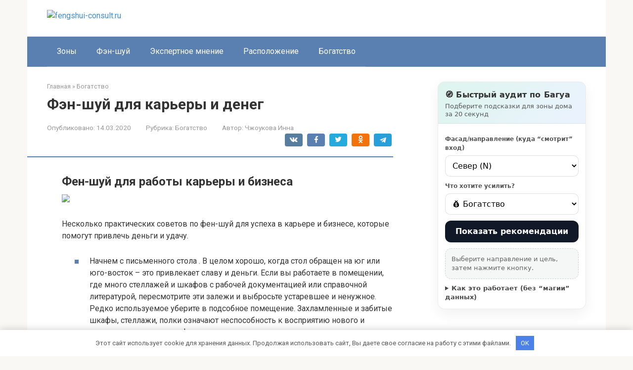

--- FILE ---
content_type: text/html; charset=utf-8
request_url: https://fengshui-consult.ru/bogatstvo/fen-shuj-dlya-karery-i-deneg
body_size: 43710
content:
<!DOCTYPE html>
<html lang="ru-RU">
<head>
    <meta charset="UTF-8">
    <meta name="viewport" content="width=device-width, initial-scale=1">

        <style>
        #wpadminbar #wp-admin-bar-p404_free_top_button .ab-icon:before {
            content: "\f103";
            color:red;
            top: 2px;
        }
    </style>
    <meta name='robots' content='index, follow, max-image-preview:large, max-snippet:-1, max-video-preview:-1' />
<meta name="description" content="Фен-шуй для работы карьеры и бизнеса Несколько практических советов по фен-шуй для успеха в карьере и бизнесе, которые помогут привлечь деньги и удачу. Начнем с письменного стола . В целом">

	<title>Фэн-шуй для карьеры и денег</title>
	<meta name="description" content="Фэн-шуй для карьеры и денег - Здесь вы найдете полезные рекомендации по Фен-шуй, которые помогут привлечь удачу в ваш бизнес а также активировать зону карьеры в помещении. Подробнее вы можете прочитать в статье | Hit-Plus.ru - Интернет-журнал" />
	<link rel="canonical" href="https://fengshui-consult.ru/bogatstvo/fen-shuj-dlya-karery-i-deneg" />
	<meta name="twitter:label1" content="Written by" />
	<meta name="twitter:data1" content="Чжоукова Инна" />
	<meta name="twitter:label2" content="Est. reading time" />
	<meta name="twitter:data2" content="1 минута" />
	<script type="application/ld+json" class="yoast-schema-graph">{"@context":"https://schema.org","@graph":[{"@type":"Article","@id":"https://fengshui-consult.ru/bogatstvo/fen-shuj-dlya-karery-i-deneg#article","isPartOf":{"@id":"https://fengshui-consult.ru/bogatstvo/fen-shuj-dlya-karery-i-deneg"},"author":{"name":"Чжоукова Инна","@id":"https://fengshui-consult.ru/#/schema/person/4a076fa304492bcda336f4603fe67c73"},"headline":"Фэн-шуй для карьеры и денег","datePublished":"2020-03-14T09:37:45+00:00","dateModified":"2020-03-14T09:37:45+00:00","mainEntityOfPage":{"@id":"https://fengshui-consult.ru/bogatstvo/fen-shuj-dlya-karery-i-deneg"},"wordCount":7407,"commentCount":0,"publisher":{"@id":"https://fengshui-consult.ru/#organization"},"image":{"@id":"https://fengshui-consult.ru/bogatstvo/fen-shuj-dlya-karery-i-deneg#primaryimage"},"thumbnailUrl":"http://hit-plus.ru/dengi/photos/fengshui-karijera-biznes1.jpg","articleSection":["Богатство"],"inLanguage":"ru-RU","potentialAction":[{"@type":"CommentAction","name":"Comment","target":["https://fengshui-consult.ru/bogatstvo/fen-shuj-dlya-karery-i-deneg#respond"]}]},{"@type":"WebPage","@id":"https://fengshui-consult.ru/bogatstvo/fen-shuj-dlya-karery-i-deneg","url":"https://fengshui-consult.ru/bogatstvo/fen-shuj-dlya-karery-i-deneg","name":"Фэн-шуй для карьеры и денег","isPartOf":{"@id":"https://fengshui-consult.ru/#website"},"primaryImageOfPage":{"@id":"https://fengshui-consult.ru/bogatstvo/fen-shuj-dlya-karery-i-deneg#primaryimage"},"image":{"@id":"https://fengshui-consult.ru/bogatstvo/fen-shuj-dlya-karery-i-deneg#primaryimage"},"thumbnailUrl":"http://hit-plus.ru/dengi/photos/fengshui-karijera-biznes1.jpg","datePublished":"2020-03-14T09:37:45+00:00","dateModified":"2020-03-14T09:37:45+00:00","description":"Фэн-шуй для карьеры и денег - Здесь вы найдете полезные рекомендации по Фен-шуй, которые помогут привлечь удачу в ваш бизнес а также активировать зону карьеры в помещении. Подробнее вы можете прочитать в статье | Hit-Plus.ru - Интернет-журнал","breadcrumb":{"@id":"https://fengshui-consult.ru/bogatstvo/fen-shuj-dlya-karery-i-deneg#breadcrumb"},"inLanguage":"ru-RU","potentialAction":[{"@type":"ReadAction","target":["https://fengshui-consult.ru/bogatstvo/fen-shuj-dlya-karery-i-deneg"]}]},{"@type":"ImageObject","inLanguage":"ru-RU","@id":"https://fengshui-consult.ru/bogatstvo/fen-shuj-dlya-karery-i-deneg#primaryimage","url":"http://hit-plus.ru/dengi/photos/fengshui-karijera-biznes1.jpg","contentUrl":"http://hit-plus.ru/dengi/photos/fengshui-karijera-biznes1.jpg"},{"@type":"BreadcrumbList","@id":"https://fengshui-consult.ru/bogatstvo/fen-shuj-dlya-karery-i-deneg#breadcrumb","itemListElement":[{"@type":"ListItem","position":1,"name":"Главная страница","item":"https://fengshui-consult.ru/"},{"@type":"ListItem","position":2,"name":"Фэн-шуй для карьеры и денег"}]},{"@type":"WebSite","@id":"https://fengshui-consult.ru/#website","url":"https://fengshui-consult.ru/","name":"fengshui-consult.ru","description":"Информационный портал","publisher":{"@id":"https://fengshui-consult.ru/#organization"},"potentialAction":[{"@type":"SearchAction","target":{"@type":"EntryPoint","urlTemplate":"https://fengshui-consult.ru/?s={search_term_string}"},"query-input":{"@type":"PropertyValueSpecification","valueRequired":true,"valueName":"search_term_string"}}],"inLanguage":"ru-RU"},{"@type":"Organization","@id":"https://fengshui-consult.ru/#organization","name":"InfoSite","url":"https://fengshui-consult.ru/","logo":{"@type":"ImageObject","inLanguage":"ru-RU","@id":"https://fengshui-consult.ru/#/schema/logo/image/","url":"","contentUrl":"","caption":"InfoSite"},"image":{"@id":"https://fengshui-consult.ru/#/schema/logo/image/"}},{"@type":"Person","@id":"https://fengshui-consult.ru/#/schema/person/4a076fa304492bcda336f4603fe67c73","name":"Чжоукова Инна","image":{"@type":"ImageObject","inLanguage":"ru-RU","@id":"https://fengshui-consult.ru/#/schema/person/image/","url":"https://fengshui-consult.ru/wp-content/uploads/2026/01/cropped-avatar-6.png","contentUrl":"https://fengshui-consult.ru/wp-content/uploads/2026/01/cropped-avatar-6.png","caption":"Чжоукова Инна"},"description":"Инна Чжоукова — консультант по фэн-шуй и пространственной гармонии. Она изучала восточные практики и адаптировала их под современное жилье. В своих статьях объясняет, как правильно располагать зоны дома, активировать энергию богатства и создавать пространство, поддерживающее благополучие."}]}</script>


<link rel='dns-prefetch' href='//fonts.googleapis.com' />
<style id='wp-img-auto-sizes-contain-inline-css' type='text/css'>
img:is([sizes=auto i],[sizes^="auto," i]){contain-intrinsic-size:3000px 1500px}
/*# sourceURL=wp-img-auto-sizes-contain-inline-css */
</style>
<link rel='stylesheet' id='rewriteryStyle-css' href='https://fengshui-consult.ru/wp-content/plugins/rewritery/assets/front/styles.css'  media='all' />
<link rel='stylesheet' id='widgetopts-styles-css' href='https://fengshui-consult.ru/wp-content/plugins/widget-options/assets/css/widget-options.css'  media='all' />
<link rel='stylesheet' id='crp-style-rounded-thumbs-css' href='https://fengshui-consult.ru/wp-content/plugins/contextual-related-posts/css/rounded-thumbs.min.css'  media='all' />
<style id='crp-style-rounded-thumbs-inline-css' type='text/css'>

			.crp_related.crp-rounded-thumbs a {
				width: 150px;
                height: 150px;
				text-decoration: none;
			}
			.crp_related.crp-rounded-thumbs img {
				max-width: 150px;
				margin: auto;
			}
			.crp_related.crp-rounded-thumbs .crp_title {
				width: 100%;
			}
			
/*# sourceURL=crp-style-rounded-thumbs-inline-css */
</style>
<link rel='stylesheet' id='google-fonts-css' href='https://fonts.googleapis.com/css?family=Roboto%3A400%2C400i%2C700&#038;subset=cyrillic&#038;display=swap'  media='all' />
<link rel='stylesheet' id='root-style-css' href='https://fengshui-consult.ru/wp-content/themes/root/assets/css/style.min.css'  media='all' />
<script type="text/javascript" src="https://fengshui-consult.ru/wp-content/plugins/rewritery/assets/front/scripts.js?ver=6.9" id="rewriteryScript-js"></script>
<script type="text/javascript" src="https://fengshui-consult.ru/wp-includes/js/jquery/jquery.min.js?ver=3.7.1" id="jquery-core-js"></script>
<style>.pseudo-clearfy-link { color: #008acf; cursor: pointer;}.pseudo-clearfy-link:hover { text-decoration: none;}</style><style>.site-logotype {max-width:1000px}.site-logotype img {max-height:100px}@media (max-width: 991px) {.mob-search{display:block;margin-bottom:25px} }.scrolltop {background-color:#cccccc}.scrolltop:after {color:#ffffff}.scrolltop {width:50px}.scrolltop {height:50px}.scrolltop:after {content:"\f102"}.entry-image:not(.entry-image--big) {margin-left:-20px}@media (min-width: 1200px) {.entry-image:not(.entry-image--big) {margin-left:-40px} }body {font-family:"Roboto" ,"Helvetica Neue", Helvetica, Arial, sans-serif}@media (min-width: 576px) {body {font-size:16px} }@media (min-width: 576px) {body {line-height:1.5} }.site-title, .site-title a {font-family:"Roboto" ,"Helvetica Neue", Helvetica, Arial, sans-serif}@media (min-width: 576px) {.site-title, .site-title a {font-size:28px} }@media (min-width: 576px) {.site-title, .site-title a {line-height:1.1} }.site-description {font-family:"Roboto" ,"Helvetica Neue", Helvetica, Arial, sans-serif}@media (min-width: 576px) {.site-description {font-size:16px} }@media (min-width: 576px) {.site-description {line-height:1.5} }.top-menu {font-family:"Roboto" ,"Helvetica Neue", Helvetica, Arial, sans-serif}@media (min-width: 576px) {.top-menu {font-size:16px} }@media (min-width: 576px) {.top-menu {line-height:1.5} }.main-navigation ul li a, .main-navigation ul li .removed-link, .footer-navigation ul li a, .footer-navigation ul li .removed-link{font-family:"Roboto" ,"Helvetica Neue", Helvetica, Arial, sans-serif}@media (min-width: 576px) {.main-navigation ul li a, .main-navigation ul li .removed-link, .footer-navigation ul li a, .footer-navigation ul li .removed-link {font-size: 16px} }@media (min-width: 576px) {.main-navigation ul li a, .main-navigation ul li .removed-link, .footer-navigation ul li a, .footer-navigation ul li .removed-link {line-height:1.5} }.h1, h1:not(.site-title) {font-weight:bold;}.h2, h2 {font-weight:bold;}.h3, h3 {font-weight:bold;}.h4, h4 {font-weight:bold;}.h5, h5 {font-weight:bold;}.h6, h6 {font-weight:bold;}.mob-hamburger span, .card-slider__category, .card-slider-container .swiper-pagination-bullet-active, .page-separator, .pagination .current, .pagination a.page-numbers:hover, .entry-content ul > li:before, .entry-content ul:not([class])>li:before, .entry-content ul.wp-block-list>li:before, .home-text ul:not([class])>li:before, .home-text ul.wp-block-list>li:before, .taxonomy-description ul:not([class])>li:before, .taxonomy-description ul.wp-block-list>li:before, .btn, .comment-respond .form-submit input, .contact-form .contact_submit, .page-links__item {background-color:#5a80b1}.spoiler-box, .entry-content ol li:before, .entry-content ol:not([class]) li:before, .entry-content ol.wp-block-list li:before, .home-text ol:not([class]) li:before, .home-text ol.wp-block-list li:before, .taxonomy-description ol:not([class]) li:before, .taxonomy-description ol.wp-block-list li:before, .mob-hamburger, .inp:focus, .search-form__text:focus, .entry-content blockquote:not(.wpremark),
         .comment-respond .comment-form-author input:focus, .comment-respond .comment-form-author textarea:focus, .comment-respond .comment-form-comment input:focus, .comment-respond .comment-form-comment textarea:focus, .comment-respond .comment-form-email input:focus, .comment-respond .comment-form-email textarea:focus, .comment-respond .comment-form-url input:focus, .comment-respond .comment-form-url textarea:focus {border-color:#5a80b1}.entry-content blockquote:before, .spoiler-box__title:after, .sidebar-navigation .menu-item-has-children:after,
        .star-rating--score-1:not(.hover) .star-rating-item:nth-child(1),
        .star-rating--score-2:not(.hover) .star-rating-item:nth-child(1), .star-rating--score-2:not(.hover) .star-rating-item:nth-child(2),
        .star-rating--score-3:not(.hover) .star-rating-item:nth-child(1), .star-rating--score-3:not(.hover) .star-rating-item:nth-child(2), .star-rating--score-3:not(.hover) .star-rating-item:nth-child(3),
        .star-rating--score-4:not(.hover) .star-rating-item:nth-child(1), .star-rating--score-4:not(.hover) .star-rating-item:nth-child(2), .star-rating--score-4:not(.hover) .star-rating-item:nth-child(3), .star-rating--score-4:not(.hover) .star-rating-item:nth-child(4),
        .star-rating--score-5:not(.hover) .star-rating-item:nth-child(1), .star-rating--score-5:not(.hover) .star-rating-item:nth-child(2), .star-rating--score-5:not(.hover) .star-rating-item:nth-child(3), .star-rating--score-5:not(.hover) .star-rating-item:nth-child(4), .star-rating--score-5:not(.hover) .star-rating-item:nth-child(5), .star-rating-item.hover {color:#5a80b1}body {color:#333333}a, .spanlink, .comment-reply-link, .pseudo-link, .root-pseudo-link {color:#428bca}a:hover, a:focus, a:active, .spanlink:hover, .comment-reply-link:hover, .pseudo-link:hover {color:#e66212}.site-header {background-color:#ffffff}.site-header {color:#333333}.site-title, .site-title a {color:#5a80b1}.site-description, .site-description a {color:#666666}.top-menu ul li a {color:#333333}.main-navigation, .footer-navigation, .main-navigation ul li .sub-menu, .footer-navigation ul li .sub-menu {background-color:#5a80b1}.main-navigation ul li a, .main-navigation ul li .removed-link, .footer-navigation ul li a, .footer-navigation ul li .removed-link {color:#ffffff}.site-content {background-color:#ffffff}.site-footer {background-color:#ffffff}.site-footer {color:#333333}</style><link rel="prefetch" href="https://fengshui-consult.ru/wp-content/themes/root/fonts/fontawesome-webfont.ttf" as="font" crossorigin><link rel="icon" href="https://fengshui-consult.ru/wp-content/uploads/2026/01/cropped-favicons-6-32x32.png" sizes="32x32" />
<link rel="icon" href="https://fengshui-consult.ru/wp-content/uploads/2026/01/cropped-favicons-6-192x192.png" sizes="192x192" />
<link rel="apple-touch-icon" href="https://fengshui-consult.ru/wp-content/uploads/2026/01/cropped-favicons-6-180x180.png" />
<meta name="msapplication-TileImage" content="https://fengshui-consult.ru/wp-content/uploads/2026/01/cropped-favicons-6-270x270.png" />
<style>.clearfy-cookie { position:fixed; left:0; right:0; bottom:0; padding:12px; color:#555555; background:#ffffff; -webkit-box-shadow:0 0 15px rgba(0,0,0,.2); -moz-box-shadow:0 0 15px rgba(0,0,0,.2); box-shadow:0 0 15px rgba(0,0,0,.2); z-index:9999; font-size: 13px; transition: .3s; }.clearfy-cookie--left { left: 20px; bottom: 20px; right: auto; max-width: 400px; margin-right: 20px; }.clearfy-cookie--right { left: auto; bottom: 20px; right: 20px; max-width: 400px; margin-left: 20px; }.clearfy-cookie.clearfy-cookie-hide { transform: translateY(150%) translateZ(0); opacity: 0; }.clearfy-cookie-container { max-width:1170px; margin:0 auto; text-align:center; }.clearfy-cookie-accept { background:#4b81e8; color:#fff; border:0; padding:.4em .8em; margin: 0 .5em; font-size: 13px; cursor: pointer; }.clearfy-cookie-accept:hover,.clearfy-cookie-accept:focus { opacity: .9; }</style>    <style id='global-styles-inline-css' type='text/css'>
:root{--wp--preset--aspect-ratio--square: 1;--wp--preset--aspect-ratio--4-3: 4/3;--wp--preset--aspect-ratio--3-4: 3/4;--wp--preset--aspect-ratio--3-2: 3/2;--wp--preset--aspect-ratio--2-3: 2/3;--wp--preset--aspect-ratio--16-9: 16/9;--wp--preset--aspect-ratio--9-16: 9/16;--wp--preset--color--black: #000000;--wp--preset--color--cyan-bluish-gray: #abb8c3;--wp--preset--color--white: #ffffff;--wp--preset--color--pale-pink: #f78da7;--wp--preset--color--vivid-red: #cf2e2e;--wp--preset--color--luminous-vivid-orange: #ff6900;--wp--preset--color--luminous-vivid-amber: #fcb900;--wp--preset--color--light-green-cyan: #7bdcb5;--wp--preset--color--vivid-green-cyan: #00d084;--wp--preset--color--pale-cyan-blue: #8ed1fc;--wp--preset--color--vivid-cyan-blue: #0693e3;--wp--preset--color--vivid-purple: #9b51e0;--wp--preset--gradient--vivid-cyan-blue-to-vivid-purple: linear-gradient(135deg,rgb(6,147,227) 0%,rgb(155,81,224) 100%);--wp--preset--gradient--light-green-cyan-to-vivid-green-cyan: linear-gradient(135deg,rgb(122,220,180) 0%,rgb(0,208,130) 100%);--wp--preset--gradient--luminous-vivid-amber-to-luminous-vivid-orange: linear-gradient(135deg,rgb(252,185,0) 0%,rgb(255,105,0) 100%);--wp--preset--gradient--luminous-vivid-orange-to-vivid-red: linear-gradient(135deg,rgb(255,105,0) 0%,rgb(207,46,46) 100%);--wp--preset--gradient--very-light-gray-to-cyan-bluish-gray: linear-gradient(135deg,rgb(238,238,238) 0%,rgb(169,184,195) 100%);--wp--preset--gradient--cool-to-warm-spectrum: linear-gradient(135deg,rgb(74,234,220) 0%,rgb(151,120,209) 20%,rgb(207,42,186) 40%,rgb(238,44,130) 60%,rgb(251,105,98) 80%,rgb(254,248,76) 100%);--wp--preset--gradient--blush-light-purple: linear-gradient(135deg,rgb(255,206,236) 0%,rgb(152,150,240) 100%);--wp--preset--gradient--blush-bordeaux: linear-gradient(135deg,rgb(254,205,165) 0%,rgb(254,45,45) 50%,rgb(107,0,62) 100%);--wp--preset--gradient--luminous-dusk: linear-gradient(135deg,rgb(255,203,112) 0%,rgb(199,81,192) 50%,rgb(65,88,208) 100%);--wp--preset--gradient--pale-ocean: linear-gradient(135deg,rgb(255,245,203) 0%,rgb(182,227,212) 50%,rgb(51,167,181) 100%);--wp--preset--gradient--electric-grass: linear-gradient(135deg,rgb(202,248,128) 0%,rgb(113,206,126) 100%);--wp--preset--gradient--midnight: linear-gradient(135deg,rgb(2,3,129) 0%,rgb(40,116,252) 100%);--wp--preset--font-size--small: 13px;--wp--preset--font-size--medium: 20px;--wp--preset--font-size--large: 36px;--wp--preset--font-size--x-large: 42px;--wp--preset--spacing--20: 0.44rem;--wp--preset--spacing--30: 0.67rem;--wp--preset--spacing--40: 1rem;--wp--preset--spacing--50: 1.5rem;--wp--preset--spacing--60: 2.25rem;--wp--preset--spacing--70: 3.38rem;--wp--preset--spacing--80: 5.06rem;--wp--preset--shadow--natural: 6px 6px 9px rgba(0, 0, 0, 0.2);--wp--preset--shadow--deep: 12px 12px 50px rgba(0, 0, 0, 0.4);--wp--preset--shadow--sharp: 6px 6px 0px rgba(0, 0, 0, 0.2);--wp--preset--shadow--outlined: 6px 6px 0px -3px rgb(255, 255, 255), 6px 6px rgb(0, 0, 0);--wp--preset--shadow--crisp: 6px 6px 0px rgb(0, 0, 0);}:where(.is-layout-flex){gap: 0.5em;}:where(.is-layout-grid){gap: 0.5em;}body .is-layout-flex{display: flex;}.is-layout-flex{flex-wrap: wrap;align-items: center;}.is-layout-flex > :is(*, div){margin: 0;}body .is-layout-grid{display: grid;}.is-layout-grid > :is(*, div){margin: 0;}:where(.wp-block-columns.is-layout-flex){gap: 2em;}:where(.wp-block-columns.is-layout-grid){gap: 2em;}:where(.wp-block-post-template.is-layout-flex){gap: 1.25em;}:where(.wp-block-post-template.is-layout-grid){gap: 1.25em;}.has-black-color{color: var(--wp--preset--color--black) !important;}.has-cyan-bluish-gray-color{color: var(--wp--preset--color--cyan-bluish-gray) !important;}.has-white-color{color: var(--wp--preset--color--white) !important;}.has-pale-pink-color{color: var(--wp--preset--color--pale-pink) !important;}.has-vivid-red-color{color: var(--wp--preset--color--vivid-red) !important;}.has-luminous-vivid-orange-color{color: var(--wp--preset--color--luminous-vivid-orange) !important;}.has-luminous-vivid-amber-color{color: var(--wp--preset--color--luminous-vivid-amber) !important;}.has-light-green-cyan-color{color: var(--wp--preset--color--light-green-cyan) !important;}.has-vivid-green-cyan-color{color: var(--wp--preset--color--vivid-green-cyan) !important;}.has-pale-cyan-blue-color{color: var(--wp--preset--color--pale-cyan-blue) !important;}.has-vivid-cyan-blue-color{color: var(--wp--preset--color--vivid-cyan-blue) !important;}.has-vivid-purple-color{color: var(--wp--preset--color--vivid-purple) !important;}.has-black-background-color{background-color: var(--wp--preset--color--black) !important;}.has-cyan-bluish-gray-background-color{background-color: var(--wp--preset--color--cyan-bluish-gray) !important;}.has-white-background-color{background-color: var(--wp--preset--color--white) !important;}.has-pale-pink-background-color{background-color: var(--wp--preset--color--pale-pink) !important;}.has-vivid-red-background-color{background-color: var(--wp--preset--color--vivid-red) !important;}.has-luminous-vivid-orange-background-color{background-color: var(--wp--preset--color--luminous-vivid-orange) !important;}.has-luminous-vivid-amber-background-color{background-color: var(--wp--preset--color--luminous-vivid-amber) !important;}.has-light-green-cyan-background-color{background-color: var(--wp--preset--color--light-green-cyan) !important;}.has-vivid-green-cyan-background-color{background-color: var(--wp--preset--color--vivid-green-cyan) !important;}.has-pale-cyan-blue-background-color{background-color: var(--wp--preset--color--pale-cyan-blue) !important;}.has-vivid-cyan-blue-background-color{background-color: var(--wp--preset--color--vivid-cyan-blue) !important;}.has-vivid-purple-background-color{background-color: var(--wp--preset--color--vivid-purple) !important;}.has-black-border-color{border-color: var(--wp--preset--color--black) !important;}.has-cyan-bluish-gray-border-color{border-color: var(--wp--preset--color--cyan-bluish-gray) !important;}.has-white-border-color{border-color: var(--wp--preset--color--white) !important;}.has-pale-pink-border-color{border-color: var(--wp--preset--color--pale-pink) !important;}.has-vivid-red-border-color{border-color: var(--wp--preset--color--vivid-red) !important;}.has-luminous-vivid-orange-border-color{border-color: var(--wp--preset--color--luminous-vivid-orange) !important;}.has-luminous-vivid-amber-border-color{border-color: var(--wp--preset--color--luminous-vivid-amber) !important;}.has-light-green-cyan-border-color{border-color: var(--wp--preset--color--light-green-cyan) !important;}.has-vivid-green-cyan-border-color{border-color: var(--wp--preset--color--vivid-green-cyan) !important;}.has-pale-cyan-blue-border-color{border-color: var(--wp--preset--color--pale-cyan-blue) !important;}.has-vivid-cyan-blue-border-color{border-color: var(--wp--preset--color--vivid-cyan-blue) !important;}.has-vivid-purple-border-color{border-color: var(--wp--preset--color--vivid-purple) !important;}.has-vivid-cyan-blue-to-vivid-purple-gradient-background{background: var(--wp--preset--gradient--vivid-cyan-blue-to-vivid-purple) !important;}.has-light-green-cyan-to-vivid-green-cyan-gradient-background{background: var(--wp--preset--gradient--light-green-cyan-to-vivid-green-cyan) !important;}.has-luminous-vivid-amber-to-luminous-vivid-orange-gradient-background{background: var(--wp--preset--gradient--luminous-vivid-amber-to-luminous-vivid-orange) !important;}.has-luminous-vivid-orange-to-vivid-red-gradient-background{background: var(--wp--preset--gradient--luminous-vivid-orange-to-vivid-red) !important;}.has-very-light-gray-to-cyan-bluish-gray-gradient-background{background: var(--wp--preset--gradient--very-light-gray-to-cyan-bluish-gray) !important;}.has-cool-to-warm-spectrum-gradient-background{background: var(--wp--preset--gradient--cool-to-warm-spectrum) !important;}.has-blush-light-purple-gradient-background{background: var(--wp--preset--gradient--blush-light-purple) !important;}.has-blush-bordeaux-gradient-background{background: var(--wp--preset--gradient--blush-bordeaux) !important;}.has-luminous-dusk-gradient-background{background: var(--wp--preset--gradient--luminous-dusk) !important;}.has-pale-ocean-gradient-background{background: var(--wp--preset--gradient--pale-ocean) !important;}.has-electric-grass-gradient-background{background: var(--wp--preset--gradient--electric-grass) !important;}.has-midnight-gradient-background{background: var(--wp--preset--gradient--midnight) !important;}.has-small-font-size{font-size: var(--wp--preset--font-size--small) !important;}.has-medium-font-size{font-size: var(--wp--preset--font-size--medium) !important;}.has-large-font-size{font-size: var(--wp--preset--font-size--large) !important;}.has-x-large-font-size{font-size: var(--wp--preset--font-size--x-large) !important;}
/*# sourceURL=global-styles-inline-css */
</style>
</head>

<body class="wp-singular post-template-default single single-post postid-4873 single-format-standard wp-theme-root ">



<div id="page" class="site">
    <a class="skip-link screen-reader-text" href="#main"><!--noindex-->Перейти к контенту<!--/noindex--></a>

    

<header id="masthead" class="site-header container" itemscope itemtype="http://schema.org/WPHeader">
    <div class="site-header-inner ">
        <div class="site-branding">
            <div class="site-logotype"><a href="https://fengshui-consult.ru/"><img src="https://fengshui-consult.ru/wp-content/uploads/2026/01/logo-6.png" width="512" height="487" alt="fengshui-consult.ru"></a></div>
                    </div><!-- .site-branding -->

        
        
        
        
        <div class="mob-hamburger"><span></span></div>

                    <div class="mob-search">
<form role="search" method="get" id="searchform_7470" action="https://fengshui-consult.ru/" class="search-form">
    <label class="screen-reader-text" for="s_7470"><!--noindex-->Поиск: <!--/noindex--></label>
    <input type="text" value="" name="s" id="s_7470" class="search-form__text">
    <button type="submit" id="searchsubmit_7470" class="search-form__submit"></button>
</form></div>
            </div><!--.site-header-inner-->
</header><!-- #masthead -->



    
    
    <nav id="site-navigation" class="main-navigation container" itemscope itemtype="http://schema.org/SiteNavigationElement">
        <div class="main-navigation-inner ">
            <div class="menu-top_menu-container"><ul id="header_menu" class="menu"><li id="menu-item-7351" class="menu-item menu-item-type-taxonomy menu-item-object-category menu-item-7351"><a href="https://fengshui-consult.ru/zony">Зоны</a></li>
<li id="menu-item-7349" class="menu-item menu-item-type-taxonomy menu-item-object-category menu-item-7349"><a href="https://fengshui-consult.ru/fen-shuj">Фэн-шуй</a></li>
<li id="menu-item-7350" class="menu-item menu-item-type-taxonomy menu-item-object-category menu-item-7350"><a href="https://fengshui-consult.ru/ekspertnoe-mnenie">Экспертное мнение</a></li>
<li id="menu-item-7348" class="menu-item menu-item-type-taxonomy menu-item-object-category menu-item-7348"><a href="https://fengshui-consult.ru/raspolozhenie">Расположение</a></li>
<li id="menu-item-7347" class="menu-item menu-item-type-taxonomy menu-item-object-category current-post-ancestor current-menu-parent current-post-parent menu-item-7347"><a href="https://fengshui-consult.ru/bogatstvo">Богатство</a></li>
</ul></div>        </div><!--.main-navigation-inner-->
    </nav><!-- #site-navigation -->

    

    
    
	<div id="content" class="site-content container">

        

<div itemscope itemtype="http://schema.org/Article">

    
	<div id="primary" class="content-area">
		<main id="main" class="site-main">

            <div class="breadcrumb" itemscope itemtype="http://schema.org/BreadcrumbList"><span class="breadcrumb-item" itemprop="itemListElement" itemscope itemtype="http://schema.org/ListItem"><a href="https://fengshui-consult.ru/" itemprop="item"><span itemprop="name">Главная</span></a><meta itemprop="position" content="0"></span> <span class="breadcrumb-separator">»</span> <span class="breadcrumb-item" itemprop="itemListElement" itemscope itemtype="http://schema.org/ListItem"><a href="https://fengshui-consult.ru/bogatstvo" itemprop="item"><span itemprop="name">Богатство</span></a><meta itemprop="position" content="1"></span></div>
			
<article id="post-4873" class="post-4873 post type-post status-publish format-standard  category-bogatstvo">

    
        <header class="entry-header">
                                            <h1 class="entry-title" itemprop="headline">Фэн-шуй для карьеры и денег</h1>                            
            
                            <div class="entry-meta"><span class="entry-date"><span class="entry-label">Опубликовано:</span> <time itemprop="datePublished" datetime="2020-03-14">14.03.2020</time></span><span class="entry-category"><span class="hidden-xs">Рубрика:</span> <a href="https://fengshui-consult.ru/bogatstvo" itemprop="articleSection">Богатство</a></span><span class="entry-author"><span class="hidden-xs">Автор:</span> <span itemprop="author">Чжоукова Инна</span></span><span class="b-share b-share--small">


<span class="b-share__ico b-share__vk js-share-link" data-uri="https://vk.com/share.php?url=https%3A%2F%2Ffengshui-consult.ru%2Fbogatstvo%2Ffen-shuj-dlya-karery-i-deneg"></span>


<span class="b-share__ico b-share__fb js-share-link" data-uri="https://www.facebook.com/sharer.php?u=https%3A%2F%2Ffengshui-consult.ru%2Fbogatstvo%2Ffen-shuj-dlya-karery-i-deneg"></span>


<span class="b-share__ico b-share__tw js-share-link" data-uri="https://twitter.com/share?text=%D0%A4%D1%8D%D0%BD-%D1%88%D1%83%D0%B9+%D0%B4%D0%BB%D1%8F+%D0%BA%D0%B0%D1%80%D1%8C%D0%B5%D1%80%D1%8B+%D0%B8+%D0%B4%D0%B5%D0%BD%D0%B5%D0%B3&url=https%3A%2F%2Ffengshui-consult.ru%2Fbogatstvo%2Ffen-shuj-dlya-karery-i-deneg"></span>


<span class="b-share__ico b-share__ok js-share-link" data-uri="https://connect.ok.ru/dk?st.cmd=WidgetSharePreview&service=odnoklassniki&st.shareUrl=https%3A%2F%2Ffengshui-consult.ru%2Fbogatstvo%2Ffen-shuj-dlya-karery-i-deneg"></span>


<span class="b-share__ico b-share__whatsapp js-share-link js-share-link-no-window" data-uri="whatsapp://send?text=%D0%A4%D1%8D%D0%BD-%D1%88%D1%83%D0%B9+%D0%B4%D0%BB%D1%8F+%D0%BA%D0%B0%D1%80%D1%8C%D0%B5%D1%80%D1%8B+%D0%B8+%D0%B4%D0%B5%D0%BD%D0%B5%D0%B3%20https%3A%2F%2Ffengshui-consult.ru%2Fbogatstvo%2Ffen-shuj-dlya-karery-i-deneg"></span>


<span class="b-share__ico b-share__viber js-share-link js-share-link-no-window" data-uri="viber://forward?text=%D0%A4%D1%8D%D0%BD-%D1%88%D1%83%D0%B9+%D0%B4%D0%BB%D1%8F+%D0%BA%D0%B0%D1%80%D1%8C%D0%B5%D1%80%D1%8B+%D0%B8+%D0%B4%D0%B5%D0%BD%D0%B5%D0%B3%20https%3A%2F%2Ffengshui-consult.ru%2Fbogatstvo%2Ffen-shuj-dlya-karery-i-deneg"></span>


<span class="b-share__ico b-share__telegram js-share-link js-share-link-no-window" data-uri="https://t.me/share/url?url=https%3A%2F%2Ffengshui-consult.ru%2Fbogatstvo%2Ffen-shuj-dlya-karery-i-deneg&text=%D0%A4%D1%8D%D0%BD-%D1%88%D1%83%D0%B9+%D0%B4%D0%BB%D1%8F+%D0%BA%D0%B0%D1%80%D1%8C%D0%B5%D1%80%D1%8B+%D0%B8+%D0%B4%D0%B5%D0%BD%D0%B5%D0%B3"></span>

</span></div><!-- .entry-meta -->                    </header><!-- .entry-header -->


                    <div class="page-separator"></div>
        
    
	<div class="entry-content" itemprop="articleBody">
		<h2>Фен-шуй для работы карьеры и бизнеса</h2>
<p style="clear: both"><img decoding="async" src="http://hit-plus.ru/dengi/photos/fengshui-karijera-biznes1.jpg" /></p>
<p>Несколько практических советов по фен-шуй для успеха в карьере и бизнесе, которые помогут привлечь деньги и удачу.</p>
<ul>
<li>Начнем с письменного стола . В целом хорошо, когда стол обращен на юг или юго-восток &#8211; это привлекает славу и деньги. Если вы работаете в помещении, где много стеллажей и шкафов с рабочей документацией или справочной литературой, пересмотрите эти залежи и выбросьте устаревшее и ненужное. Редко используемое уберите в подсобное помещение. Захламленные и забитые шкафы, стеллажи, полки означают неспособность к восприятию нового и ограничение вашего профессионального роста.</li>
<li>По «фен-шуй», хорошо разместить свой рабочий стол «за спиной шефа», но ни в коем случае не лицом к нему. При этом не важно, что кабинет начальника находится в другой комнате или даже на другом этаже. Положение «за спиной» означает его поддержку, «лицом к шефу» &#8211; конфронтацию.</li>
<li>Расположение вещей на рабочем столе имеет большое значение. Чтобы деньги получать через компьютер, компьютер нужно поставить на левый верхний угол стола &#8211; это сектор богатства на столе.</li>
<li>Если поставить телефон на правый верхний угол стола &#8211; он будет притягивать партнёров, если поставить на правый нижний угол (сектор друзей), тогда звонки друзей будут приносить богатство.</li>
<li>Хорошо поставить на стол кристаллики горного хрусталя для улучшения интеллектуального общения между людьми. Кристалл, установленный в северо-восточном углу стола, повышает и образовательную удачу.</li>
<li>Не менее эффективен стеклянный или хрустальный шар . Установленный на востоке, он обеспечит вам успешную карьеру, а на юго-западе поможет вам перейти на качественно новый уровень в общении с людьми.</li>
<li>Если в дальней левой части стола поставить настольную лампу или металлический предмет, привлекается финансовый успех.</li>
<li>Если перед собой поставить свое фото с выступлением на какой-либо престижной конференции, вы активизируете свою удачу в карьере.</li>
<li>Та сторона столешницы, где вы сидите, считается вашим сектором славы . Здесь, согласно рекомендации Ричарда Креза, должен располагаться блокнот для записей или клавиатура.</li>
<li>С левой стороны стола держите «исходящие» бумаги , что будет способствовать расслаблению после каждого завершенного дела. С правой стороны – соответственно держите «входящие» документы.</li>
<li>Повесьте у себя за спиной изображение горы – она будет оказывать вам поддержку и защищать от происков недоброжелателей.</li>
<li>Перед глазами желательно иметь изображение воды – это может быть календарь на стене или заставка на мониторе. Вода символизирует поток творческой энергии. Вообще вода играет огромное значение в символике «фэн-шуй». Движущаяся вода привлекает огромную удачу. Так что, если есть возможность, обязательно приобретите для офиса небольшой фонтанчик.</li>
<li>Не менее сильным «магнитом» для привлечения богатства является и аквариум с рыбками . В аквариуме должно в идеале находиться девять рыбок: восемь золотых и одна черная. Вообще же самой магической рыбой для привлечения огромного богатства считается аррована. Ее даже называют «рыбой фэн-шуй». Но, к сожалению, она очень редкая и цена ее такова, что вполне можно ограничиться и обычными аквариумными рыбками. Сам аквариум с рыбками необходимо установить на юго-востоке, в классическом направлении богатства. И еще одно дополнение: если у вас умирает рыбка, считается, что она уносит с собой все неприятности владельца, так что расстраиваться не стоит (а вот заменить новой для ровного счета необходимо). Вообще рыбы (особенно медные и керамические изображения карпа) широко используются на востоке в декоре интерьера офиса как символы богатства и процветания.</li>
<li>Также в зоне богатства (на юго-востоке) рекомендуется поставить «денежное» растение , которое символизирует процветание. По сути, денежным считается любое растение с круглыми или сердцевидными листьями.</li>
<li>Юг также считается местом Малинового феникса , являющегося замечательным символом счастья. За неимением изображения феникса в офисе сойдет любое изображение птицы. Другим безусловным символом счастья является павлин. В Индии и Непале павлин считается птицей, которая приносит благоприятные возможности карьерного роста для хозяина дома. Если есть возможность, хорошо хранить несколько павлиньих перьев в южном углу.</li>
<li>Очень благоприятно присутствие в офисе (или дома) черепахи . Даже керамическое изображение (или плакат) этого небесного животного приносит обладателю богатство и большую удачу. По традиции черепаха должна находиться на севере, где она приносит еще и поддержку полезных людей.</li>
<li>Для того чтобы деньги у вас не переводились, свяжите три китайские монетки с красной лентой и положите их в кошелек. Этот прием универсален и срабатывает всегда. Такие же монетки на ленте можно прикрепить к папке с важными договорами или положить в сейф.</li>
<li>Кстати, вы догадались, что сейф тоже желательно устанавливать на юге или юго-востоке? А чтобы усилить приток богатство, хорошо если сейф к тому же еще и будет отражаться в зеркале, что будет символически «удваивать» деньги.</li>
<li>Поток богатства своему владельцу принесет и небольшая модель торгового судна с символическими «золотыми» (яркие медные монетки по 10-50 копеек). Главное &#8211; чтобы корабль был направлен в сторону будущего миллионера (то есть вас) и «плыл» от входной двери.</li>
<li>Универсальным символом денег остается и трехногая жаба с монетой во рту.</li>
<li>Если вы постоянно чувствуете хроническую усталость, используйте в интерьере такие символы долголетия, как изображение оленя, персика, бамбука или журавля .</li>
<li>Для усиления активности поставьте с левой стороны стола небольшую фигурку дракона . Также усиливает циркуляцию положительной энергии, согласно китайскому учению, всевозможные флажки, вымпелы и даже настенные или настольные часы.</li>
<li>Великолепным источником положительной энергии является подвешенные у двери китайские колокольчики , или, как их еще называют, музыка ветра. Напротив главной входной двери специалисты рекомендуют повесить изображение Золотого дракона на красном фоне. В этом случае удача никогда не обойдет вас стороной.</li>
<li>И в заключение приведу рекомендации Лилиан Ту по размещению различных отделов компании в зависимости от стороны света. Главный руководитель, или проще босс, должен располагаться в северо-западном углу, если он мужчина, или в юго-западном – если женщина. Финансовый отдел оптимально разместить в юго-восточной зоне офиса, что увеличит доходы компании и ускорит оборот. Идеальным местом для сотрудников отдела маркетинга является южная часть помещения, где лучше всего генерируется тот вид энергии, который способствует успешным продажам.</li>
</ul>
<p>Зона карьеры по фен-шуй</p>
<p>Сектору карьеры согласно учению фен-шуй соответствует северное направление (смотрите фото ниже).</p>
<p style="clear: both"> <img decoding="async" src="http://hit-plus.ru/dengi/photos/fengshui-amuletj-talismanj2.jpg" /></p>
<p>Помимо карьеры северный сектор определяют еще как «жизненный путь», поэтому активация данной зоны поможет вам не только продвинуться по карьерной лестнице, найти новую работу и успешно справляться с ней, но и откроет новые перспективы в жизни, поспособствует вашему внутреннему духовному развитию.</p>
<p>Основным элементом сектора карьеры является Вода, поэтому все, что связано с этим элементом можно смело использовать при оформлении северного сектора. Например, «водная» цветовая гамма: черные, синие, голубые цвета только приветствуются. Не пренебрегайте и формами элемента Воды: изгибающиеся, волнистые, плавные.</p>
<p>Воплощением основного элемента в секторе карьеры могут служить зеркала, а также зеркальные поверхности и предметы, стеклянные предметы, фонтаны, аквариумы, емкости с водой, картины и изображения элемента Воды.</p>
<p>Порождающим элементом для сектора карьеры является Металл. Использование элемента Металла помогает привлечь удачу в материальных делах, а также развить предприимчивость и многогранность личности. Используйте в интерьере цвета Металла – белый, золотой, серый, серебряный, и овальные, круглые формы.</p>
<p>Благоприятно размещение в зоне карьеры музыки ветра с металлическими трубочками. Звон музыки ветра благоприятно сказывается на окружающей атмосфере и притягивает положительную энергию. Можно также приобрести металлические колокольчики. Они рассеивают отрицательную энергию и привлекают необходимую нам шень ци.</p>
<p>К благоприятным результатам приведет и наполнение сектора положительными эмоциями. Можно время от времени слушать приятную музыку, мантры, проговаривать аффирмации. Важную роль играет также хорошее освещение. В секторе не должно быть тускло и уныло. Если ваша зона карьеры находится, например, в темном углу, поставьте там красивую лампу или повесьте бра и включайте каждый день на несколько часов, чтобы активировать сектор.</p>
<p>Зона карьеры идеально подойдет для размещения вашего рабочего стола или, если есть такая возможность, даже отдельного кабинета.</p>
<p>В северном секторе вы можно расположить портреты или изображения известных людей, которые многого добились в жизни, их биографии, рекомендации и «секреты успеха». Некоторые, кстати, даже советуют при принятии важного решения представлять себя на месте такого человека или мысленно спрашивать его мнение.</p>
<p>Классическим талисманом сектора карьеры является Черная Черепаха. Мудрость черепахи помогает принимать решения и способствует карьерному росту.</p>
<p>На самом деле способов активации для зоны карьеры много и все они по-своему хороши, однако, начинать работу необходимо с очистки помещения от завалов, ненужных, неиспользуемых и поломанных вещей, потому что застой энергии в таких зонах может привести к апатии и унынию.</p>
<p>Неблагоприятно для зоны карьеры</p>
<p>Стихия Дерева по отношению к стихии Воды согласно теории пяти элементов является истощающей, поэтому использование большого количества деревянной мебели и деревянных предметов, цветов в горшках, зеленого и салатового цветов может существенно ослабить элемент Воды и все усилия, которые вы прикладываете.</p>
<p>Разрушающим эффектом по отношению к Воде обладает Земля. Поэтому лучше не использовать вообще предметы желтого и коричневого цветов, предметы из хрусталя, фарфора, глины и керамики, а также изображения планеты Земля – это может не только свести на нет все ваши усилия по улучшению зоны карьеры, сказаться негативным образом на вашу работу, карьеру, материальное благополучие и дальнейшие перспективы.</p>
<p>Неблагоприятно для северного сектора и полное его отсутствие в помещении – могут возникнуть проблемы с реализацией вашего потенциала и карьерой. В этом случае повесьте в место отсутствия сектора зеркало, и оно визуально восполнит зону карьеры. Только помните, что в зеркале не должен отражаться беспорядок и ваша входная дверь.</p>
<p>Читайте также: Как увеличить прибыль и вернуть удачу в бизнесе здесь </p>
<p></p>
<h2>Вверх по служебной лестнице: фен-шуй вам в помощь!</h2>
<p style="clear: both"><img decoding="async" src="https://mirpozitiva.ru/wp-content/plugins/a3-lazy-load/assets/images/lazy_placeholder.gif" /></p>
<p>Работа занимает важнейшее место в жизни каждого человека. Но, к сожалению, не всегда будни на трудовом фронте складываются так, как хочется нам. Бывает и так: работаешь-работаешь на одной позиции долгое время, а повышение не предвидится…</p>
<p>Вроде и в офисе задерживаешься; и поручения, не входящие в обязанности, выполняешь; и неделями проводишь в командировках, – а результата ноль. Но есть еще один способ продвинуться по служебной лестнице. Это фен-шуй – древнейшая восточная практика, получившая широкое распространение даже в западных странах.</p>
<h2>А мы пойдем на север…</h2>
<p>Лично я китайцев очень уважаю. Богатейшая история, самобытная культура, а традиции какие интересные. Поэтому, когда в начале двухтысячных годов впервые услышала о загадочном «фен-шуе», заинтересовалась чрезвычайно. Не могу сказать, что стала настоящей фанаткой этой философии, однако некоторые советы для личного пользования почерпнула.</p>
<p>Но для начала нужно разобраться в теоретической части этой восточной практики: фен-шуй сплошь состоит из нюансов и мелочей, о которых нужно знать. Поэтому перечислю, какие именно факторы «отвечают» за сектор карьеры.</p>
<p><ul>
   географическое направление: север. Важно, чтобы рабочий стол человека находился в северной части помещения. </p>
</ul>
<p>
   цветовая гамма: золото и серебро, синие оттенки, а также черный. Именно их следует взять за основу, оформляя рабочий сектор. </p>
<p>
   стихия: вода. Согласно фэн, она привлекает деньги и «смывает» все неприятности на пути человека. И желательно, чтобы водная тематика каким-то образом присутствовала там, где находится ваша рабочая зона. </p>
<p>
   растения: денежное дерево притягивает финансы; герань успокаивает даже гневливых людей; драцена способствует получению стабильной прибыли; китайская роза активизирует творческие процессы. Причем, выращивать эти растения рекомендуется не только в офисе, но и в квартире. </p>
</li>
<li>окружение успеха. Для максимального вдохновения следует повесить на ближайшую стену портреты известных людей, добившихся определенных высот в профессии. Кроме того, рекомендуется установить на столе фото любимых людей.</li>
</ul>
<p><iframe src="https://www.youtube.com/embed/1EIaovQTjbw?rel=0"></iframe></p>
<h2>Оборудуем рабочее место по всем правилам</h2>
<p>Поначалу я игнорировала все правила фен-шуя. Просто не придавала им значения! Впрочем, когда одна работа сменилась другой, но и на ней особых подвижек по служебной лестнице не намечалось, решила прислушаться к восточным мудрецам.</p>
<p>Оказалось, что по фен-шую зона моей трудовой активности находится в полном беспорядке. Установить свой стол в северной части офиса, увы, не представлялось возможным. Зато оставшиеся три пункта я соблюла в точности: приобрела канцелярский набор, блокноты и настенный календарь, выполненные в синей гамме. На стол поместила небольшую безделушку в виде фонтанчика. А для усиления эффекта установила на рабочем столе компьютера изображение Ниагарского водопада.</p>
<p>И тут важно знать: если уж использовать изображение воды, то картинка должна быть умиротворяющая, благостная. Никаких штормов или унылых дождей, в противном случае рабочая зона станет центром нестабильности. А этого карьера не любит!</p>
<p>Затем я максимально расчистила рабочий сектор от всяких бумажек и ненужных блокнотов. Это одно из условий, которые фен-шуй предъявляет начинающим карьеристам.</p>
<p>На столе сразу появилось много свободного места, и я «разбавила» его любимой семейной фотографией. Кстати, это очень помогало в неприятных ситуациях, которые характерны для любой работы. После общения с агрессивным человеком достаточно было взглянуть на этот снимок, и настроение сразу становилось лучше.</p>
<p>Примерно спустя месяц после всех этих изменений один из коллег уволился. И руководство приняло решение не брать нового сотрудника, а отдать внезапно осиротевший раздел «Культура» мне. Объемы работы существенно выросли, но при этом подскочил и доход!</p>
<p>Не знаю, совпадение это или нет, но редакторская должность – то, на что в те времена я не сильно рассчитывала. Так что карьера моя пошла в гору, и если в этом «виноват» фен-шуй – спасибо тем, кто его придумал!</p>
<p style="clear: both"> <img decoding="async" src="https://mirpozitiva.ru/wp-content/plugins/a3-lazy-load/assets/images/lazy_placeholder.gif" /></p>
<h2>Пока смеется Будда</h2>
<p>Философия фэн подразумевает активное использование талисманов, «ответственных» за сектор работы. Их много, и каждый имеет свое значение.</p>
<p><ul>
   трехлапая жаба, во рту которой находится монетка. Ее можно установить как в квартире, так и в офисе. Считается, что этот талисман притягивает финансовые потоки </p>
</ul>
<p>
   Ганеша. Изображение бога мудрости способствует успешному проведению переговоров и заключению контрактов. </p>
<p>
   Смеющийся Будда. Это очень «разносторонний» талисман, и одно из его предназначений – подарить владельцу процветание и успех. </p>
<p>
   черепаха. Принесет симпатии начальства и его покровительство. </p>
</li>
<li>Музыка ветра. Для карьеристов идеально подойдет конструкция из восьми металлических стержней, издающих приятный перезвон. Кстати, именно восьмерка отвечает за рост финансового благосостояния.</li>
</ul>
<p>Все перечисленные талисманы могут чудаковато смотреться в офисе. Но они станут отличным способом достижения цели для тех, кто работает на дому. Рабочая зона в квартире выстраивается по тем же правилам, что и в офисе. Однако опытные «фен-шуисты» напоминают <b>о некоторых табу, которые следует соблюдать неукоснительно. Вот они</b>:</p>
<p><ul>
   рабочая зона ни в коем случае не может располагаться «лицом» к стене. </p>
</ul>
<p>
   за спиной человек не должны находиться зеркала. </p>
<p>
   все острые предметы следует держать в специальной емкости для канцелярских принадлежностей. </p>
<p>
   ни в офисе, ни в квартире не допускайте, чтобы рабочий стол находился в углу помещения. </p>
</li>
<li>мусорные ведра не должны попадать в сектор труда.</li>
</ul>
<p>И никакого хаоса там, где располагается рабочая зона! Фэн-шуй гласит: карьера не терпит беспорядка.</p>
<p style="clear: both"><img decoding="async" src="https://mirpozitiva.ru/wp-content/plugins/a3-lazy-load/assets/images/lazy_placeholder.gif" /></p>
<h2>Работать и еще раз работать!</h2>
<p>К помощи талисманов прибегла моя приятельница Таня. Она три года работала на позиции менеджера по рекламе, и считала, что карьера застопорилась. Чтобы дать ей толчок, она не только трудилась за двоих, но и обратилась за помощью к секретам фен-шуй.</p>
<p>В офисе Таня украсила стол сразу тремя талисманами: трехлапой жабой, черепахой и Смеющимся Буддой. На подоконник рядом установила денежное дерево. На компьютер установила заставку в виде россыпи золотых монет – считается, что такие изображения положительно влияют на сектор карьеры.</p>
<p>В квартире, где Таня периодически работает, обзванивая клиентов, она развесила музыку ветра; установила аквариум с золотыми рыбками; стены оклеила золотистыми обоями.</p>
<p>Кроме того, она регулярно пользовалась в квартире ароматическими маслами – согласно фэн, они активируют мозговую деятельность и помогают сосредоточиться.</p>
<p>Кто бы мог подумать, однако через три месяца моя приятельница пошла на повышение! Но и став руководителем рекламного отдела, она ничего не изменила ни на своем рабочем месте в офисе, ни в квартире. Говорит, что ей есть к чему стремится, и рабочая зона всегда должна находиться в идеальном состоянии.</p>
<p>…Можно верить или не верить в действенность фен-шуй, но многие известные люди прибегали к его помощи. И достигали отличных результатов! Но не забывайте, что для построения карьеры необходимо не только окружать себя трехлапыми жабами и прочей атрибутикой, но и много, очень много работать. И тогда ваш сектор успеха всегда будет в порядке.</p>
<p></p>
<h2>Карьерный рост и успех в работе согласно правилам фен шуй</h2>
<p>27.12.2015 Елена Правила Фен шуй 23 комментария</p>
<p style="clear: both"> <img decoding="async" src="https://prekrasny-mir.ru/wp-content/uploads/2018/12/kariera-fen-shuy1-810x310.jpg" /></p>
<p>Доброго времени суток, дорогие читатели и гости блога! Я продолжаю писать о древнем учении для гармонизации нашей жизни и процветания и сегодня решила остановиться на карьере и успехе. Фен шуй в нашей стране приобрел популярность сравнительно недавно, и, как я уже писала, постоянное применение дарит здоровье, благополучие, привлекает любовь и даже исполняет желания. Есть немало различных техник привлекающих деньги и удачу, среди них есть способы, притягивающие хорошую работу. Добиться успеха просто, нужно лишь обладать определёнными знаниями фен шуй для работы и карьеры.</p>
<p>Из статьи вы узнаете:</p>
<h2>Фен шуй для работы и карьеры</h2>
<p>Думаю, многие в повседневной жизни сталкиваются с тем, что, не смотря на множество усилий, глубокие знания, проявленную активность, ответственность, обязательность и трудолюбие, повышения по карьерной лестнице на работе никак не получается достичь. Конечно, можно брать дополнительные задания на дом, ездить по бесконечным командировкам, даже заниматься не прямыми обязанностями, надеясь в дальнейшем на улучшение ситуации. А можно обратиться к древнему даосскому учению, ведь именно фен шуй для работы и карьеры разработал множество рекомендаций, используемых в современном мире не только в Китае, но и многих странах мира.</p>
<h2>Важные советы фен шуй для работы и карьеры</h2>
<p>О чем стоит помнить, активируя потоки положительной энергии «Ци» для карьерного роста. Данный сектор располагается в северной части помещения, будь то ваша квартира или офис. Если вы являетесь директором или владельцем компании, то основное усиление нужно создать именно внутри офиса. Однако если вы относитесь к наемному персоналу, хотите усилить карьерный рост, то данную активацию необходимо провести у себя дома.</p>
<p style="clear: both"><img decoding="async" src="https://prekrasny-mir.ru/wp-content/uploads/2018/12/kariera-fen-shuy3.jpg" /></p>
<p>Остановимся на основных моментах:</p>
<ol>
<li>Местоположением принято считать северное направление, управляемое стихией <em>Воды</em>;</li>
<li>Из цветовой гаммы лучше всего подойдут оттенки синего и черный. Нелишним будет добавление золотых и серебряных мотивов;</li>
<li>Водная тематика способна привлекать достаток и смывать все неудачи, поэтому ее присутствие просто необходимо;</li>
<li>Живые растения тоже могут стать источником притяжения денежных потоков. Оптимальным выбором станет денежное дерево, герань, китайская роза либо драцена.</li>
</ol>
<h2>Где находится зона карьеры по фен шуй в квартире</h2>
<p>Внутри квартиры для рабочего места подойдет комната, отведенная под кабинет или библиотеку. Если же нет достаточного пространства, то можно выбрать северную сторону гостиной или столовой. В однокомнатном помещении рекомендуется использовать часть прихожей либо кухни. Выбор спальни нежелателен.</p>
<p>Рабочий стол необходимо разместить так, чтобы сидеть спиной к стене, это поможет получать дополнительную энергетическую защиту. Окно напротив станет еще одним мощным стимулом для развития.</p>
<p>Нежелательное расположение стола, способное нарушить гармоничное развитие:</p>
<ul>
<li>Напротив входной двери;</li>
<li>На проходе;</li>
<li>Лицом к стене;</li>
<li>Рядом с зеркалами, особенно за спиной;</li>
<li>В углу.</li>
</ul>
<h3>Как усилить зону карьеры в квартире</h3>
<p>Способов того, как активировать зону карьеры по фен шуй, существует немало, поэтому всегда можно выбрать подходящие именно для вас. Это:</p>
<ul>
<li>Максимальный порядок и лаконичность в данной части помещения, никаких лишних вещей, старых стульев, рассохшихся кресел и комодов,</li>
<li>Картины, фотографии, изображающие спокойный чистый поток либо морскую гладь солнечным погожим днем. Шторм, дожди или болото лучше не использовать;</li>
<li>Визуализация будущего успеха и целей. Для этого используйте дипломы, грамоты, вставленные внутрь изящных рамочек, распорядок дня, ежедневник;</li>
<li>Аквариум с золотыми рыбками, нечетного количества, восточный фонтанчик;</li>
<li>Бронзовые награды, золотые кубки, серебряные статуэтки, ведь именно <em>Металл</em> усиливает настойчивость и стремление к победе;</li>
<li>Репродукцию с видом горы, символизирующей защиту от врагов и недоброжелателей. Ее настроение должно быть спокойным и умиротворяющим, а зловещие ущелья и острые пики вешать не стоит.</li>
</ul>
<h3>Зона карьеры по фен шуй, активизация в офисном помещении</h3>
<p style="clear: both"><img decoding="async" src="https://prekrasny-mir.ru/wp-content/uploads/2018/12/kariera-fen-shuy2.jpg" /></p>
<p>Начать необходимо с карты Багуа и компаса, для точного определения данного направления, оценки ситуации. Если в северной зоне находится много мебели, безделушек, ненужных вещей, то от них необходимо избавиться. Затем применить все рекомендации, приведенные выше, а также:</p>
<ul>
<li>Поставить на рабочий стол изображение головного офиса вашей фирмы;</li>
<li>Повесить на стену корпоративную символику компании либо тексты лозунгов;</li>
<li>Поместить картинки с изображением лотоса, статуэтки Будды или богов изобилия;</li>
<li>Можно использовать портреты известных людей, достигших определенных высот в бизнесе, а также семейные фото, способные стимулировать вашу работоспособность;</li>
<li>Острые канцелярские принадлежности хранить только внутри специальной подставки, острием внутрь;</li>
<li>Мусорные ведра из зоны убрать</li>
</ul>
<h2>Фен шуй карьера: символы</h2>
<p>Древнее учение в своей практике активно использует символические изображения для дополнительного усиления энергетических потоков, влияющие на всю нашу жизнь. Конечно, существует немало талисманов, способных помочь при достижении карьерного продвижения. Они достаточно специфичны, поэтому внутри офиса могут выглядеть немного странно, хотя дома станут хорошим подспорьем.</p>
<p style="clear: both"><img decoding="async" src="https://prekrasny-mir.ru/wp-content/uploads/2018/12/kariera-fen-shuy1-1.jpg" /></p>
<h3>Выбираем талисман для карьерного роста фен шуй</h3>
<p>Несмотря на свое разнообразие, каждый символ имеет свое определенное значение. Это:</p>
<ul>
<li>Бог мудрости «Ганеша», изображенный в виде слона поможет договориться партнерам;</li>
<li>«Трехлапая Жаба» с монеткой во рту притянет к себе финансовые вливания, главное установить ее надо спиной к входному проему;</li>
<li>«Синяя или черная Черепаха» указывает на успешное надежное продвижение по карьерной лестнице, несущее за собой достаток и покровительство начальства;</li>
<li>«Смеющийся Будда» отвечает за весь сектор;</li>
<li>«Музыка Ветра» с восемью металлическими трубочками, издающими нежный перезвон, поможет людям, желающим достичь небывалых высот;</li>
<li>Три «Китайских Монетки» связанные красной лентой привлекут небывалую удачу, исполнение самых ошеломительных планов.</li>
</ul>
<p>Пусть это покажется слишком просто, но золотая рыбка на рабочем столе компьютера несет в себе много энергии. Рыбка должна смотреть вверх и рваться к теплу свету. На юго-востоке поместите денежное дерево, которое привлечет деньги и удачу. Если дерева нет, то вполне подойдет «денежная жаба» или Хоттея (маленькая статуэтка). Если вы боитесь насмешки со стороны коллег, то можно спрятать реквизиты в ящике стола.</p>
<p>Есть еще один хороший талисман, который привлекает деньги, его нужно спрятать подальше от любопытных глаз. Возьмите простой прозрачный стакан, наполните его водой и закиньте туда 9 монет. Одна из монет должна быть желтая (10 или 50 копеек), остальные должны быть из белого металла (5 рублевая в самый раз). Если вы попали в недружелюбный и скандальный коллектив, то приобретите маленькую пирамидку и поставьте на стол. Пирамида отгонит от вас завистников и недоброжелателей, проверено неоднократно!</p>
<h2>Как и где арендовать офис?</h2>
<p style="clear: both"><img decoding="async" src="https://prekrasny-mir.ru/wp-content/uploads/2018/12/kariera-fen-shuy4.jpg" /></p>
<p>Почему в жизни происходит так, что одна организация цветет и развивается, а другая приближается к банкроту, хотя делают обе практически одно и то же. Конечно, можно сослаться на проблему в руководстве или нерадивых сотрудников. А может быть просто расположение офиса выбрано не совсем удачно?</p>
<p>Прежде чем выбрать помещение для офиса посмотрите, нет ли по близости кладбища, заброшенной базы или высоковольтных линий передач. Если таковые имеются, то желательно не арендовывать офис в таком месте. Такие места окружает невидимая, но очень опасная энергия, именуемая в фен шуй как «Ша». Также следите за тем, чтобы помещение было строго прямоугольной формы.</p>
<p>Если вы думаете, что руководители крупных организаций не занимаются этим, то вы глубоко заблуждаетесь. Постоянная клиентура специалистов фен шуй, как раз люди с высоким доходом, которым принадлежат многие известные бренды.</p>
<h2>Что должно находиться в офисе?</h2>
<p>Если вы бывали на собеседованиях или совещаниях в крупных компаниях, то наверняка замечали там аквариум. Все правильно, энергия воды всегда привлекала успех и удачу. Чем больше офис, тем больше должен быть аквариум с рыбками. Размещать его следует строго на юго-западе.</p>
<p>Рабочий стол в кабинете должен находиться напротив двери, расположитесь так, чтобы ваше лицо всегда было направлено на выход.</p>
<p>На стол поставьте фигуру слона – символ стабильности и процветания. Хобот «животного» должен быть направлен на улицу. Для того чтобы «приманить» хороших и перспективных клиентов, поставьте в кабинете парочку китайских ваз.</p>
<h2>Фен шуй для менеджера</h2>
<p>Случается так, что человек очень долго работает в организации, но повышение так и не получил. Фен шуй дает на этот счет несколько советов. Осмотрите ваше рабочее место. Если в вашем кабинете куча старых и бесполезных бумаг, то пора навести порядок. Избавьтесь от всего старого и ненужного, сделайте помещение просторней и уютней. В вашем офисе всегда должно быть достаточно света и воздуха. Устраните все неприятные запахи и приведите шторы в порядок. Если вы курите прямо на рабочем месте, то пора избавиться от этой вредной привычки. Все это затормаживает вас и постоянно удаляет от намеченной цели.</p>
<p>В офисе должны преобладать зеленые, бежевые или желтые цвета, которые притягивают положительную энергетику. Если вы сидите в углу, то немедленно передвиньте ваше кресло так, чтобы никакие углы не пересекались с вами. Идеально место – место у окна. Если до окна далеко и ваш взгляд постоянно упирается в стену, то повесьте на ней красивый плакат, например, цветущий луг или водопад. Никогда не сидите лицом к начальнику, это будет отнимать у вас массу энергии и сил.</p>
<p></p>
<h2>Хитрости фен шуй для успешной работы и карьеры</h2>
<p>Вы мечтаете о повышении и увеличении своей заработной платы? А, возможно, регулярно сталкиваетесь с разными неприятностями на работе? Решение всех этих проблем поможет найти фен шуй офиса. Это древнее китайское учение гласит, что успех в карьере во многом обеспечивается правильно созданной рабочей обстановкой. В этом материале раскрываются основные хитрости фен шуй для успешной работы и карьеры.</p>
<p style="clear: both"><img decoding="async" src="https://tayniymir.com/wp-content/plugins/a3-lazy-load/assets/images/lazy_placeholder.gif" /></p>
<h2>Рабочий стол по фэн шуй</h2>
<p>Очень большого внимания в искусстве фен шуй уделяется самой рабочей зоне. Наиболее удачным считается место рядом со стеной. Сидя спиной к стене человек будет дополнительно защищен энергетически, почувствует себя в безопасности и комфорте.</p>
<p>Также удачно сидеть спиной к кабинету своего шефа: такое расположение будет способствовать быстрому карьерному продвижению благодаря энергетическим потокам успеха, исходящим от вашего начальника.</p>
<p>Если же вы будете располагаться напротив окна, то получите заряд дополнительной энергии, а также творческих сил и сможете раскрыть все свои творческие таланты.</p>
<p>В случае расположения рабочего стола таким образом, когда вы можете наблюдать весь офис и всех своих сослуживцев, можно говорить об еще одном огромном преимуществе. Тогда окружающие будут дополнительно подпитывать вас своей энергией.</p>
<p>Фен шуй запрещает размещение рабочего стола возле прохода, напротив двери или стены. Поставив свой стол таким образом вы перекроете для себя возможный карьерный рост. Расположение напротив двери либо прохода вообще является наиболее неподходящим, ведь в этих частях комнаты скапливается много негативной энергии.</p>
<p>Нельзя также, чтобы перед глазами у вас была пустая стена – тогда про повышение по службе можно забыть навсегда! Ведь располагаясь в такой неблагополучной зоне вы не будете видеть появляющиеся перед вами горизонты и новые возможности. В случае отсутствия возможности переместить стол, стоит повесить на стене картину с природным пейзажем. Она позволит сделать помещение зрительно шире, что очень позитивно скажется на вашей трудоспособности, креативности и возможностях.</p>
<h2>Как оформить свое рабочее место</h2>
<p>Прежде всего, необходимо изучить теоретическую часть этого восточного искусства. Ведь фэн-шуй представлен различными нюансами и мелочами, которые обязательно нужно учитывать. Поэтому дальше мы перечислим факторы, ответственные за карьерную зону согласно философии фэн-шуй:</p>
<ul>
<li>необходимо ставить рабочий стол в северную часть комнаты или офиса;</li>
<li>отдавайте предпочтение золотой и серебряной цветовой гамме, синим оттенкам, а также черному цвету. Именно они должны быть основными в оформлении своего рабочего сектора, если вы желаете запрограммировать его на успех;</li>
<li>по искусству фэн-шуй водная стихия ответственна за привлечение денег, а также устранение любых неприятностей с пути человека. Поэтому необходимо обязательное присутствие водной тематики в вашей рабочей зоне;</li>
<li>также очень важно размещение специальных растений на рабочем месте. Так, например, денежное дерево будет привлекать материальные блага, герань успокоит даже очень агрессивных людей а, драцена обеспечит стабильную финансовую прибыль, китайская роза поспособствует активизации творческих процессов. Для усиления эффекта фен шуй рекомендует помещать эти растения не только в свой офис но и в свое жилище.</li>
</ul>
<blockquote>
<p>Интересная деталь. Чтобы обеспечить еще больше вдохновение повесьте на ближайшей стене в своем кабинете портреты знаменитостей или людей, которые смогли добиться определенных профессиональных высот. Также обязательно поставьте на своем рабочем столе фотографии близких и дорогих сердцу людей, которые будут напоминать вам о приятном особенно под конец тяжелого рабочего дня.</p>
</blockquote>
<h2><img decoding="async" src="https://tayniymir.com/wp-content/plugins/a3-lazy-load/assets/images/lazy_placeholder.gif" /></h2>
<h2>Цветовая гамма офиса</h2>
<p>Это может показаться странным, но цветовая гамма стен в офисе также сильно воздействует на ваш успех в карьере. Идеальным считается преобладание зеленого и голубого тонов. Данные цвета согласно фэн-шуй выступают символами энергичности, здравого мышления, душевности, а также гармонии и умиротворения. Оформите свой офис в подобных тонах и вы не будете чувствовать себя усталым, сонливым и раздражительным, а наоборот ощутите максимальную наполненность силами и энергией.</p>
<p>В то же время серые и коричневые оттенки воздействуют на трудящихся крайне неблагоприятно. Подобная тусклая цветовая гамма не поспособствует вашему карьерному продвижению, ведь данные цвета абсолютно не поднимают жизненный тонус и трудоспособность и действуют угнетающе на психику.</p>
<h2>Амулеты для области карьеры</h2>
<p>Прежде всего, вы можете воспользоваться всеми предметами, непосредственно относящимися к стихии воды, к примеру: аквариумами, маленькими фонтанчиками, моделями кораблей и парусников и, безусловно, рыбками.</p>
<p>Парусники или корабли выступают самым подходящим решением для тех людей, которые имеют свой бизнес или мечтают о нем. Тогда модель парусника необходимо размещать таким образом, чтобы его нос направлялся к стене или к углу помещения, но ни в коем случае не смотрел на окно либо двери. А вот корму корабля необходимо размещать как раз-таки, напротив, к входной двери, чтобы ваше судно как-будто заплывало в жилище и приносило с собой успех во всех началах.</p>
<p>Что же касается рыбок, то можно, конечно, приобрести и настоящих особей, но правильнее обратиться за помощью к искусственным, выполненным в виде статуэток. При этом фигурки-рыбки должны быть золотыми либо бронзовыми. Кроме этого, вы можете разместить на стене веер, декорированный изображениями рыбок и чем больше на нём будет нарисовано этих милых существ, тем только лучше.</p>
<p style="clear: both"><img decoding="async" src="https://tayniymir.com/wp-content/plugins/a3-lazy-load/assets/images/lazy_placeholder.gif" /></p>
<p>Также разрешено пользоваться талисманами, косвенно относящимися к стихии воды а также усиливающими металлическую стихию. Среди них первое место заслуженно занимает черепаха, символизирующая мудрость и поддержку свыше. Поэтому если вы мечтаете получить помощь от вышестоящих людей (например, своего начальства), непременно приобретите статуэтку черепахи. И помните про то что черепаха должна быть лишь одна. Варианты с пирамидкой с тремя черепахами в этом случае не будут работать. Идеально когда черепахи сделаны из тяжёлых металлов к примеру чугунные, чем больше будет вес фигурки, тем лучше</p>
<p>Достаточно необычный предмет, который поможет усилить вашу удачу в делах — это объемная ваза шарообразной формы. В неё нужно поместить цветы белого цвета. Металл будет способствовать увеличению финансового благополучия, поэтому ваза не просто стимулирует карьерный рост, а поможет вам при этом получать намного больше, чем раньше.</p>
<p>В те области, в которые больше всего нужно привлекать удачу (такими являются двери в жилище, слабоосвещенные места) рекомендуется вешать музыку ветра. В этой зоне она может быть образована несколькими металлическими трубочками. А чтобы трубочки издавали звук к ним следует прикрепить дополнительные детали, к примеру, палочки из металла.</p>
<p>Теперь вы знаете, как привлечь удачу в работе и карьере. Воспользуйтесь этими знаниями для улучшения своего положения, а в завершение темы обязательно просмотрите интересный видеоматериал:</p>
<p><iframe src="https://www.youtube.com/embed/VBCbAi1uaic?feature=oembed"></iframe><br />
</p>
<h2>Фен-шуй рабочего стола для денег — правила</h2>
<p>Все предметы в нашем доме нужны нам для чего-то. Ну, например, на кровати мы спим, на кухонной плите готовим, за обеденным столом – едим, а за рабочим столом работаем. Работаем мы, как известно, для того, чтобы достичь в жизни определенного результата, будь-то финансовое благополучие или творческая реализация — не важно. Важно, то, что для этого нужна уверенность и хорошая концентрация. Правильно организованный фен-шуй рабочего стола поможет вам в этом.</p>
<p style="clear: both"><img decoding="async" style="float: left; margin: 0 10px 5px 0;" src="https://vash-fenshyu.ru/wp-content/uploads/2020/02/fen-shuj-rabochego-stola-dlya-deneg.jpg" /> Фен-шуй рабочего стола</p>
<h2>Расположение рабочего стола по фен-шуй</h2>
<p>Пожалуй, первое с чего стоит начать — это расположение рабочего стола по фен-шуй. Конечно, если у вас есть возможность выбрать самостоятельно, куда его поставить. Такая ситуация может быть если вы хотите разместить рабочий стол в своем кабинете дома или в офисе. Или если вы наемный сотрудник, но у вас все-таки есть возможность выбрать расположение стола в офисе.</p>
<p>Самое удачное положение стола:</p>
<p><em>Сесть спиной к стене.</em> Это правило продиктовано самой физиологией нашего тела. На спине у нас нет глаз, соответственно мы не можем контролировать, что происходит у нас сзади. Поэтому когда мы сидим спиной к стене, то мы полностью спокойны, расслаблены, хорошо сконцентрированы. Мы не тратим лишнюю энергию, для того чтобы контролировать, что у нас происходит сзади. Это автоматически дает силы и энергию в работе.</p>
<p><em>Перед сидящим человеком впереди должно быть открытое пространство и в идеале он должен видеть дверь.</em> Это правило, также исходя из нашей физиологии, так как для глаз комфортно, когда есть пространство, это стимулирует фантазию, дает возможность мысли двигаться спокойно. Дает нам полет мыслей, поэтому мы можем видеть множество решений и легко находить правильное.</p>
<p>Когда соблюдены два вышеперечисленных правила, такое положение рабочего стола в фэн-шуй называется «позицией босса». Оно делает человека сильным, уверенным, дает ему возможность думать расслаблено, и находить нужное решение. Это делает рабочий процесс или учебу очень комфортной.</p>
<h2>Еще варианты расположения рабочего стола</h2>
<p>Спиной к открытому пространству, лицом к стене, боковая стена справа – не комфортно</p>
<p>Спиной к открытому пространству, лицом к стене, но боковая стена слева – это не 100% хорошо, но уже лучше, чем в 1-м варианте, так как есть защита со стороны сердца.</p>
<h2>Как исправить неправильное расположение стола</h2>
<p>Если же стол у вас стоит боком к какой-либо стене, то пусть лучше стена будет слева. Так как сердце у человека находится именно слева, и подсознательно мы хотим защищать в большей степени левую сторону тела.</p>
<p>Уберите все объекты, угрожающие двери в ваш кабинет, или отгородитесь от них ширмой, комнатным растением и т.п.</p>
<p>Если нет возможности поставить рабочий стол так, чтобы за спиной была стена — приобретите кресло с высокой массивной спинкой. Это хоть не на 100%, но все, же поможет обрести уверенность и спокойствие в работе.</p>
<p>Если вы все же сидите лицом к стене, и нет возможности переставить стол – повесьте на стену картину с каким-то приятным для вас изображением, которое вас вдохновляет или помогает мысленно расслабиться и немного отдохнуть. Это может быть картина /фото обои/ плакат с изображением природы, красивого пейзажа, морских мотивов и прочее. Не допускаются агрессивные или «угловатые» изображения.</p>
<h2>Форма рабочего стола</h2>
<p>Любые причудливые формы для рабочего стола по фен-шуй не нужны, если только стол не служит предметом какого-то декора. Если для вас действительно важно, какую энергию Ци вы получаете сидя за рабочим столом, то важно обратить внимание на то какой он будет:</p>
<p>1) Стол прямоугольной формы (но не квадратной), которая символизирует в фен-шуй «надежность и стабильность». Это важный момент, чтобы у рабочего стола были все 4 точки – опора. Только тогда у вас будет планомерный результат. Здесь имеется в виду не именно наличие четырех ножек, а речь о том, чтобы были открыты все 4 угла. Углы не должны быть загромождены какими-то надстройками, тумбами, шкафчики, которые закрывают, то есть блокируют энергию этой точки опоры. Причем по фэн-шуй допустимо, чтобы у прямоугольного стола углы были не только под прямым углом, но и немного скругленными.</p>
<p>Кому благоприятна прямоугольная форма стола? Тем людям у кого свой бизнес, тем людям, которые долго и кропотливо что-то рассчитывают, высчитывают, много времени проводят за рабочим столом.</p>
<p>2) Стол овальной формы (но не круглой). Подойдет вам: если вы работаете на фрилансе, если у вас быстротечный рисковый бизнес, то есть, связан с какой-то активностью. Это могут быть перевозки, транспорт, быстрый обмен информацией. Вам действительно будет полезно использовать именно овальную форму рабочего стола. Ну и плюс ко всему овал в фен-шуй связан со стихией металла. Металл можно справедливо отнести к сфере денег.</p>
<p>Возможно так же использовать какие-то другие формы овалов. Например, не классической овальной формы, а немного с выемкой для сидящего.</p>
<h2>Почему не круглый и не квадратный?</h2>
<p>Почему мы с вами сразу отказались от квадратного и круглого стола, хотя с точки зрения фен-шуй это фигуры правильной формы? Ответ прост — потому очень важно чтобы по правую и левую сторону было максимально много пространства, т.к. как правило, в этих местах обычно располагаются необходимые для работы различные письменные принадлежности, документы и так далее. Так они не будут находиться перед вами или впереди за ноутбуком, то есть в основном по бокам. А как вы понимаете, квадрат и круг не смогут дать вам этого пространства для удобства в работе.</p>
<h2>Размер рабочего стола</h2>
<p>Что касается размера, то тут нужно придерживаться средней и большой площади стола. Чем больше рабочий стол, тем больше у вас дел, тем больше у вас весомости в бизнесе, авторитета, тем мощнее ваша репутация и так далее. То есть это такой основательный мощный символ бизнеса, который находится у вас дома или в офисе и создает определенную энергетику для вас. Поэтому столь важно уделить рабочему пространству все свое внимание.</p>
<p>Одним словом, чем больше ваш стол, тем больше удача. Хороший рабочий стол по фэн-шуй должен быть большим, авторитетным, увесистым. И должен быть чистым.</p>
<h2>Фен-шуй рабочего стола для карьеры (зоны)</h2>
<p>Здесь 2 варианта:</p>
<p>1) Использовать реальные компасные направления, то есть просчитать какое компасное направление, относительно центра стола, находится перед вами. Определить где находятся остальные зоны, и активизировать их.</p>
<p>2) Наложение классической сетки Багуа на рабочий стол. Но не стоит забывать, что во всех китайских схемах традиционно Юг находится сверху, а Север снизу.</p>
<p>Так как второй вариант используется чаще всего, то разберем подробнее как правильно активизировать каждую зону рабочего стола согласно наложению на него классической сетки Багуа.</p>
<p style="clear: both"><img decoding="async" style="float: left; margin: 0 10px 5px 0;" src="https://vash-fenshyu.ru/wp-content/uploads/2020/02/opredelyaem-zony-rabochego-stola.jpg" /> Определяем зоны</p>
<p>Зона богатства находится на вашем рабочем столе сверху в дальнем углу – это Юго-восток.</p>
<p>Здесь можно устанавливать символы, связанные с деньгами или денежным ростом. Это может быть какое-то цветущее красивое растение. Если у вас тут на постоянной основе какие-то канцелярские принадлежности, можно повесить три китайские монетки.</p>
<p>Если по какой-то корпоративной этике вам запрещено использовать китайскую символику или вы хотите завуалировать, так в российской действительности не часты насмешки со стороны коллег, просто поставьте живой цветок или деревце. Но здесь важно за ним ухаживать, чтобы оно не вяло, чтоб ему хватало света, полива, чтобы оно цвело и благоухало. Приобрести для такого талисмана красивый горшочек, потому что это символ вашего карьерного роста, благосостояния – это важно.</p>
<p>Если для вас важны отношения с коллегами, взаимоотношения с руководством, то не захламляйте самую дальнюю правую зону рабочего стола (зону Любви) – Юго-запад.</p>
<p>Юг – место впереди вас за ноутбуком – это ваша репутация, репутация компании.</p>
<p>Если вы директор, то тут уместно расположить какие-то награды, метали, кубки и т.д. <br />Если же вы работаете по найму, то здесь хорошо будет установить символику вашей компании. Потому что, прославляя компанию, в которой вы работаете и действительно по-доброму к ней относитесь, у вас есть шанс продвинуться и действительно неплохо вырасти по карьере.</p>
<p>Так же тут можно размещать любые символы успеха, которые связаны с карьерным ростом – пирамида, феникс, большая китайская монета и другие.</p>
<p style="clear: both"><img decoding="async" style="float: left; margin: 0 10px 5px 0;" src="https://vash-fenshyu.ru/wp-content/uploads/2020/02/zony-po-fen-shuj-rabochego-stola.jpg" /> Зоны на рабочем столе</p>
<p>Соответственно все, что находится перед вами — отвечает за вашу работу. Сектор перед вами — это Север согласно сетке Багуа.</p>
<p>Когда вы сидите перед компьютером, то уместно чтоб тут находился какой-то лист или ежедневник, где вы записываете какие-то важные для вас факты, цифры. Или, например, перед собой пересчитываете деньги, если вы бухгалтер. Многие думают, что север связан только лишь с карьерой, но карьеры без денег не существует, поэтому этот сектор, в том числе и сектор финансов.</p>
<p>Если вам нужна помощь или максимально быстрая реализация проектов или чтобы какие-то дела сдвинулись с мертвой точки, положите документы по ним на Север-Запад вашего рабочего стола.</p>
<p>Если рассматривать статичную сетку Багуа, не реальные компасные направления, то это будет нижний правый угол. Здесь вы можете поставить какой-то символ, связанный с помощью. Здесь можно хранить документы, которые требуют какого-то решения. Например, если вы юрист и очень ждете разрешения дела, которое никак не может сдвинуться с «мертвой точки».</p>
<p style="clear: both"><img decoding="async" style="float: left; margin: 0 10px 5px 0;" src="https://vash-fenshyu.ru/wp-content/uploads/2020/02/piramida-dlya-rabochego-stola.jpg" /> Пирамида на рабочий стол</p>
<p>Северо-восток отвечает за мудрость и знания. Тут можно поставить на рабочий стол согласно фен-шуй глобус, фигурку змеи или совы, а так же любые другие символы, относящиеся к зоне мудрости и знаний.</p>
<p>Сектор Восток отвечает за здоровье за семью.</p>
<p>Это не значит, что если у нас там будет стоять мусорное ведро, то у нас все будет плохо. Эта тема не особо актуальная для рабочего пространства и здесь мы можем разместить, что-то вроде мусорного ведра небольшого формата за которым мы абсолютно точно нужно следить, чтобы оно не переполнялось и не источало неприятных запахов.</p>
<p>Именно с восточной стороны рабочего стола уместно расположить тумбу. Лучше если она будет слева от вас, правая часть стола Янская, активная и тут тумба будет явно мешать. Вы будете ее постоянно задевать ногами, углы будут мешаться, которые, кстати, будут направлены на вас.</p>
<p>А еще лучше, чтобы у стола были внутренние ящики, один или два, которые не мешают вам под столом. Потому что отдельно стоящие тумбы приводят к сужению пространства, а это не комфортно.</p>
<h2>Где должен располагаться телефон на рабочем столе?</h2>
<p>Если вы заинтересованы в том, чтобы вам поступали звонки (например, если вы занимаетесь продажами), был поток клиентов или заинтересованы в помощи покровителей со стороны, то идеальное место для телефона будет в западной и северо-западной зоне стола.</p>
<h2>Талисманы на рабочий стол по фен-шуй</h2>
<p>Как уже было написано выше, можно наложить сетку Багуа на рабочий стол, но не надо активизировать каждую зону, смысла нет. Есть смысл активизировать талисманами лишь те зоны, которые для вас в наибольшем приоритете. Традиционно большее внимание люди уделяют зоне Богатства, зоне Славы и зоне Помощников.</p>
<p style="clear: both"> <img decoding="async" style="float: left; margin: 0 10px 5px 0;" src="https://vash-fenshyu.ru/wp-content/uploads/2020/02/zhaba-na-rabochiy-stol.jpg" />Жаба фен-шуй в денежный сектор</p>
<p>В зону Богатства (юго-восток) лучше всего поставить Хотея, такое растение как денежное дерево (толстянка), монетки или любые другие символы, относящиеся к зоне Богатства. Но если вам не позволяет корпоративная этика сделать этого. Пусть у вас там стоит компьютер, на который можно повесить 3 китайские монеты. Левый верхний угол – это сектор богатства (денег).</p>
<p>Слава тоже приносит деньги, поэтому этот сектор тоже нужно активизировать либо чем-то красным, либо можно поставить фигурки или изображение лошади. Так же можно использовать на рабочем столе пирамиду, Большую монету, павлина или другие талисманы для сектора Славы.</p>
<p>Следующий, можно сказать, обязательный для активации сектор – это северо-запад – сектор помощников и покровителей. Сюда подойдут белый цвет, золотой цвет, Ганеша. Если есть возможность по правую руку положить золотого лежащего Будду, то это принесет вам успех легким путем. Или подберите какой-то талисман из тех, что еще подходят для зоны помощников.</p>
<h2>Цвет рабочего стола по фен-шуй</h2>
<p>Цвет рабочего стола в первую очередь мы можем определить, используя сетку Багуа или посмотреть на какое компасное расположение приходится его расположение, и подогнать максимально цветовую гамму под компасное направление, на которое она приходится.</p>
<p style="clear: both"><img decoding="async" src="https://vash-fenshyu.ru/wp-content/uploads/2020/02/cvet-rabochego-stola.jpg" /></p>
<p>В заключение хочу сказать, если вдруг у вас сложилась ситуация, что ваш рабочий стол дома, а не в офисе. И вы используете не для того чтобы постоянно работать, а лишь для того, чтобы он просто был. Например, пришли что-то быстро за ним поделали и ушли.</p>
<p>То есть вы его не используете на постоянной основе, то можете вообще не заморачиваться на тему расположения стола по фэн-шуй, его цвета, формы, как вы за ним сидите так далее. Считайте его просто предметом декора.</p>
<p>Все вышеперечисленные правила нужно соблюдать лишь тогда, когда вы проводите за рабочим столом максимально много времени.</p>
<p><iframe src="https://www.youtube.com/embed/FHqWvAw59QM"></iframe></p>
<p>И напоследок. Дорогие читатели, если вам понравилась статья, я буду вам очень признательна, если вы скажете своеобразное &#8220;Спасибо&#8221;, нажав на кнопки социальных и поделитесь интересной информацией со своими друзьями и знакомыми. Мне важно ваше мнение и я всегда с удовольствием читаю ваши комментарии к моим статьям. Оставляете отзывы и это поможет сделать сайт еще более интересным и полезным.</p>
<p></p>
<h2>Fehnshuj.ru</h2>
<h2>Все по по Фен-шуй!</h2>
<h2>Фен-шуй для работы</h2>
<p>Древнекитайское учение фен-шуй давно вошло в жизнь многих европейцев. Эта таинственная наука, призванная находить энергетические зоны в помещении, и гармонизировать с их помощью пространство, способна буквально творить чудеса. Ведь очень редко мы задумываемся о том, что взаимоотношения в нашей семье, успех на работе, здоровье в конце концов, напрямую связано с тем, как расставлена мебель в вашей спальне, кухне, рабочем кабинете, детской и т.д. Если вас начали волновать эти вопросы, значит данный материал способен во многом помочь постичь основы даосского учения под названием фен-шуй. О чем мы поговорим? Во-первых, мы научимся самостоятельно находить сектор карьеры по фен-шуй. Во-вторых, расскажем, как правильно активировать ту или иную зону в доме или офисе, чтобы у вас начался карьерный рост или исчезли трудности и проблемы, связанные с работой. В –третьих, узнаем, какие предметы стоит исключить из декора и обустройства помещения для своей же безопасности. Итак. Начнем.</p>
<h2>Сектор карьеры</h2>
<p style="clear: both"><img decoding="async" style="float: left; margin: 0 10px 5px 0;" src="http://fehnshuj.ru/wp-content/uploads/2017/04/1-4-300x202.jpg" />Вам может показаться странным, но рабочее место должно быть не только в офисе. Да-да. Гласит древнекитайское учение фен-шуй: зона карьеры должна быть обязательно и дома. Для чего она нужна в месте, где хочется и надо отдыхать от трудовых будней и пресса работы? А именно для того, чтобы удовлетворить ваши профессиональные потребности и желания. Зона карьеры по фен-шуй поможет обрести долгожданную работу, даст совершенно новые перспективы карьерного роста, поможет стремительно подняться по карьерной лестнице, и гармонизировать собственную личность.</p>
<p>Как же найти эту самую зону, которая отвечает за карьеру? Нужно сразу сосредоточится на северной части вашего помещения. Именно север отвечает за карьеру и успехи в работе. Найдите его. Определить идеальное с точки зрения фен-шуй место для работы и карьеры можно и с помощью сетки Багуа. Она перед вами.</p>
<p style="clear: both"><img decoding="async" src="http://fehnshuj.ru/wp-content/uploads/2017/04/1-6.jpg" /></p>
<p>Не пугайтесь этих обозначений. Это обычный и не совсем обычный зонированный восьмиугольник, который поможет вам правильно разделить то или иное помещение на определенные сектора.</p>
<p>Именно зону севера вам нужно будет нормализовать. Обратите внимание на северную часть вашего жилища и посмотрите, нет ли там нагромождений, стопки книг, каких-то полок, кучи ненужного хлама? Если место этим вещам есть, а вы искренне пытаетесь наладить свою карьеру и ничего не получается, тогда нужно немедленно начинать уборку именно этой зоны. Уберите ненужный хлам, освободите пространство, проветрите помещение, протрите пыль. И тогда энергия бурным потоком потечет и гармонизует карьеру и отношения на работе. Что еще вам нужно знать?</p>
<h2>Основа основ</h2>
<p style="clear: both"><img decoding="async" style="float: left; margin: 0 10px 5px 0;" src="http://fehnshuj.ru/wp-content/uploads/2017/04/1-5-150x150.jpg" />Вот вы нашли это северное место, в котором вам захотелось оформить небольшое рабочее место или просто навести порядок. Что дальше? Главное, что нужно знать, это то, что северный сектор по фен-шуй для карьеры – это стихия воды. Поэтому главные цвета этой зоны – темно-синий и черный. порождающим элементом этой зоны является металл. Поэтому можно прекрасно обыграть сектор карьеры с помощью каких-то металлических столиков, полок, декора, использовать синие или голубые обои, или элементы интерьера. Однако цветами моря можно не сильно увлекаться или добавить туда металлических оттенков – золотого, медного, белого, серого и проч. Мебель и декоративные предметы интерьера лучше выбирать обтекаемой, овальной формы. Вода не любит острых углов. Ослабевает энергия воды, если в этой зоне будет Дерево и Земля. Поэтому не нужно активировать этот сектор с помощью горшка с цветком. Лучше вообще лишиться любого растения или перенести его, чем украсить деревянный стол фарфоровым или глиняным горшок с цветком. Мебель тоже лучше выбрать из металла.</p>
<h2>Включаем удачу и деньги!</h2>
<p>Помимо того, что северная зона отвечает за карьеру и успехи в работе, она еще и способствует активизации умственной деятельности, открытиям, нововведениям и всего творческого. Наладив эту зону, вы также сможете подняться в своем духовном развитии и улучшить карьеру, по крайней мере, фен-шуй этому способствует. Как же происходит активация данного сектора? Сделать это можно, воспользовавшись советами из сетки Багуа. Раз символом этой зоны является вода, значит нужно максимально использовать ее форму и цвета для преображения сектора работы и карьеры. Это могут быть всевозможные зеркальные и стеклянные поверхности, мебель, предметы декора из этого материала. Не забывайте о металле. Если речь идет о каких-либо не крупных предметах, то их можно расставить волнообразно, без тех-таки резких линий.</p>
<p>Когда все будет готово, можно дополнительно зарядить энергетикой место и провести сеанс релаксации, чаще включать классическую музыку. Таким себе активатором зоны карьеры могут стать:</p>
<ul>
<li>Зеркала;</li>
<li>Стеклянные предметы;</li>
<li>Изображения моря;</li>
<li>Аквариумы с рыбками;</li>
<li>Статуэтки морской тематики и проч.</li>
</ul>
<p>Вы сами сможете почувствовать при покупке, какой предмет подойдет именно вам, ведь из морской тематики существует множество элементов декора, но не все будут вам по душе. Это может быть статуэтка черепахи, монетка или небольшой парусник. Что угодно. Главное, чтобы цветовая гамма соответствовала морской теме и металлическому образу.</p>
<p>При выполнении этих рекомендаций вы сможете наладить взаимоотношения на работе, подняться по карьерной лестнице и поменять работу. Дорогу осилит идущий. Дерзайте и все у вас получится.</p>
<blockquote>
<p><iframe src="https://www.youtube.com/embed/hOjz7Nf4dsQ?feature=oembed"></iframe></p>
</blockquote>
<p></p><div class="crp_related     crp-rounded-thumbs"><h2>Похожие записи:</h2><ul><li><a href="https://fengshui-consult.ru/czveta/sinij-czvet-po-fen-shuj-v-ofise"     class="crp_link post-7267"><figure><span itemprop="image" itemscope itemtype="https://schema.org/ImageObject"><img itemprop="url image"  width="150" height="150"  src="https://gerdanka.ru/wp-content/plugins/a3-lazy-load/assets/images/lazy_placeholder.gif" class="crp_first crp_thumb crp_thumbnail" alt="Синий цвет по фэн-шуй в офисе" title="Синий цвет по фэн-шуй в офисе" /><meta itemprop="width" content="150"><meta itemprop="height" content="150"></span></figure><span class="crp_title">Синий цвет по фэн-шуй в офисе</span></a></li><li><a href="https://fengshui-consult.ru/ekspertnoe-mnenie/mega-gipermarket-v-podmoskove-otdel"     class="crp_link post-5324"><figure><span itemprop="image" itemscope itemtype="https://schema.org/ImageObject"><img itemprop="url image"  width="150" height="150"  src="https://www.fen-shuy.com/image/pip2.gif" class="crp_first crp_thumb crp_thumbnail" alt="Мега гипермаркет в подмосковье отдел фэн шуй" title="Мега гипермаркет в подмосковье отдел фэн шуй" /><meta itemprop="width" content="150"><meta itemprop="height" content="150"></span></figure><span class="crp_title">Мега гипермаркет в подмосковье отдел фэн шуй</span></a></li><li><a href="https://fengshui-consult.ru/voprosy/fen-shuj-chya-nauka"     class="crp_link post-5945"><figure><span itemprop="image" itemscope itemtype="https://schema.org/ImageObject"><img itemprop="url image"  width="150" height="150"  src="https://cdn.samtulana.ru/media/04175840/8ccqec.jpg" class="crp_first crp_thumb crp_thumbnail" alt="Фэн шуй чья наука" title="Фэн шуй чья наука" /><meta itemprop="width" content="150"><meta itemprop="height" content="150"></span></figure><span class="crp_title">Фэн шуй чья наука</span></a></li><li><a href="https://fengshui-consult.ru/bogatstvo/kartina-v-ofise-po-fen-shuj-dlya-privleche"     class="crp_link post-4969"><figure><span itemprop="image" itemscope itemtype="https://schema.org/ImageObject"><img itemprop="url image"  width="150" height="150"  src="https://shop.12monet.ru/wp-content/uploads/2016/02/kak-privlech-dengi-v-ofis.jpg" class="crp_first crp_thumb crp_thumbnail" alt="Картина в офисе по фэн-шуй для привлечения денег" title="Картина в офисе по фэн-шуй для привлечения денег" /><meta itemprop="width" content="150"><meta itemprop="height" content="150"></span></figure><span class="crp_title">Картина в офисе по фэн-шуй для привлечения денег</span></a></li><li><a href="https://fengshui-consult.ru/czveta/czvet-sten-v-ofise-po-fen-shuj-dlya-privlech"     class="crp_link post-7200"><figure><span itemprop="image" itemscope itemtype="https://schema.org/ImageObject"><img itemprop="url image"  width="150" height="150"  src="https://forum.feng-shui.ru/upload/medialibrary/099/099e06b0a2c1300238c1ec8521a02d3f.jpg" class="crp_first crp_thumb crp_thumbnail" alt="Цвет стен в офисе по фэн-шуй для привлечения денег" title="Цвет стен в офисе по фэн-шуй для привлечения денег" /><meta itemprop="width" content="150"><meta itemprop="height" content="150"></span></figure><span class="crp_title">Цвет стен в офисе по фэн-шуй для привлечения денег</span></a></li><li><a href="https://fengshui-consult.ru/ekspertnoe-mnenie/slovar-fen-shuj"     class="crp_link post-5356"><figure><span itemprop="image" itemscope itemtype="https://schema.org/ImageObject"><img itemprop="url image"  width="150" height="150"  src="https://tonkiimir.ru/styles/tonkiymirru/theme/images/blank.gif" class="crp_first crp_thumb crp_thumbnail" alt="Словарь фэн шуй" title="Словарь фэн шуй" /><meta itemprop="width" content="150"><meta itemprop="height" content="150"></span></figure><span class="crp_title">Словарь фэн шуй</span></a></li></ul><div class="crp_clear"></div></div>	</div><!-- .entry-content -->
</article><!-- #post-## -->





<div class="entry-footer">
            <span class="entry-meta__comments" title="Комментарии"><span class="fa fa-comment-o"></span> 0</span>
    
                
    
    </div>


<!--noindex-->
<div class="author-box">
    <div class="author-box__ava">
        <img alt='' src='https://fengshui-consult.ru/wp-content/uploads/2026/01/cropped-avatar-6.png' srcset='https://fengshui-consult.ru/wp-content/uploads/2026/01/cropped-avatar-6.png 2x' class='avatar avatar-70 photo avatar-default' height='70' width='70' decoding='async'/>    </div>

    <div class="author-box__body">
        <div class="author-box__author">
            Чжоукова Инна<em>/ автор статьи</em>        </div>
        <div class="author-box__description">
            <!--noindex--><p>Инна Чжоукова — консультант по фэн-шуй и пространственной гармонии. Она изучала восточные практики и адаптировала их под современное жилье. В своих статьях объясняет, как правильно располагать зоны дома, активировать энергию богатства и создавать пространство, поддерживающее благополучие.</p>
<!--/noindex-->
        </div>

        
    </div>
</div>
<!--/noindex-->

    <div class="b-share b-share--post">
                    <div class="b-share__title">Понравилась статья? Поделиться с друзьями:</div>
        
                


<span class="b-share__ico b-share__vk js-share-link" data-uri="https://vk.com/share.php?url=https%3A%2F%2Ffengshui-consult.ru%2Fbogatstvo%2Ffen-shuj-dlya-karery-i-deneg"></span>


<span class="b-share__ico b-share__fb js-share-link" data-uri="https://www.facebook.com/sharer.php?u=https%3A%2F%2Ffengshui-consult.ru%2Fbogatstvo%2Ffen-shuj-dlya-karery-i-deneg"></span>


<span class="b-share__ico b-share__tw js-share-link" data-uri="https://twitter.com/share?text=%D0%A4%D1%8D%D0%BD-%D1%88%D1%83%D0%B9+%D0%B4%D0%BB%D1%8F+%D0%BA%D0%B0%D1%80%D1%8C%D0%B5%D1%80%D1%8B+%D0%B8+%D0%B4%D0%B5%D0%BD%D0%B5%D0%B3&url=https%3A%2F%2Ffengshui-consult.ru%2Fbogatstvo%2Ffen-shuj-dlya-karery-i-deneg"></span>


<span class="b-share__ico b-share__ok js-share-link" data-uri="https://connect.ok.ru/dk?st.cmd=WidgetSharePreview&service=odnoklassniki&st.shareUrl=https%3A%2F%2Ffengshui-consult.ru%2Fbogatstvo%2Ffen-shuj-dlya-karery-i-deneg"></span>


<span class="b-share__ico b-share__whatsapp js-share-link js-share-link-no-window" data-uri="whatsapp://send?text=%D0%A4%D1%8D%D0%BD-%D1%88%D1%83%D0%B9+%D0%B4%D0%BB%D1%8F+%D0%BA%D0%B0%D1%80%D1%8C%D0%B5%D1%80%D1%8B+%D0%B8+%D0%B4%D0%B5%D0%BD%D0%B5%D0%B3%20https%3A%2F%2Ffengshui-consult.ru%2Fbogatstvo%2Ffen-shuj-dlya-karery-i-deneg"></span>


<span class="b-share__ico b-share__viber js-share-link js-share-link-no-window" data-uri="viber://forward?text=%D0%A4%D1%8D%D0%BD-%D1%88%D1%83%D0%B9+%D0%B4%D0%BB%D1%8F+%D0%BA%D0%B0%D1%80%D1%8C%D0%B5%D1%80%D1%8B+%D0%B8+%D0%B4%D0%B5%D0%BD%D0%B5%D0%B3%20https%3A%2F%2Ffengshui-consult.ru%2Fbogatstvo%2Ffen-shuj-dlya-karery-i-deneg"></span>


<span class="b-share__ico b-share__telegram js-share-link js-share-link-no-window" data-uri="https://t.me/share/url?url=https%3A%2F%2Ffengshui-consult.ru%2Fbogatstvo%2Ffen-shuj-dlya-karery-i-deneg&text=%D0%A4%D1%8D%D0%BD-%D1%88%D1%83%D0%B9+%D0%B4%D0%BB%D1%8F+%D0%BA%D0%B0%D1%80%D1%8C%D0%B5%D1%80%D1%8B+%D0%B8+%D0%B4%D0%B5%D0%BD%D0%B5%D0%B3"></span>

            </div>



<meta itemscope itemprop="mainEntityOfPage" itemType="https://schema.org/WebPage" itemid="https://fengshui-consult.ru/bogatstvo/fen-shuj-dlya-karery-i-deneg" content="Фэн-шуй для карьеры и денег">
<meta itemprop="dateModified" content="2020-03-14">
<meta itemprop="datePublished" content="2020-03-14T12:37:45+03:00">
<div itemprop="publisher" itemscope itemtype="https://schema.org/Organization" style="display: none;"><div itemprop="logo" itemscope itemtype="https://schema.org/ImageObject"><img itemprop="url image" src="https://fengshui-consult.ru/wp-content/uploads/2026/01/logo-6.png" alt="fengshui-consult.ru"></div><meta itemprop="name" content="fengshui-consult.ru"><meta itemprop="telephone" content="fengshui-consult.ru"><meta itemprop="address" content="https://fengshui-consult.ru"></div><div class="b-related"><div class="b-related__header"><span>Вам также может быть интересно</span></div><div class="b-related__items">
<div id="post-4953" class="post-card post-card-related post-4953 post type-post status-publish format-standard  category-bogatstvo">
    <div class="post-card__image"><a href="https://fengshui-consult.ru/bogatstvo/kak-bystro-najti-rabotu-po-fen-shuj"><div class="thumb-wide"></div><div class="entry-meta"><span class="entry-category"><span>Богатство</span></span><span class="entry-meta__info"><span class="entry-meta__comments" title="Комментарии"><span class="fa fa-comment-o"></span> 0</span></span></div></a></div><header class="entry-header"><div class="entry-title"><a href="https://fengshui-consult.ru/bogatstvo/kak-bystro-najti-rabotu-po-fen-shuj">Как быстро найти работу по фэн-шуй</a></div></header><div class="post-card__content">Как найти работу по фен-шуй Оказывается, с помощью древнего восточного учения можно не только</div>
</div>
<div id="post-4956" class="post-card post-card-related post-4956 post type-post status-publish format-standard  category-bogatstvo">
    <div class="post-card__image"><a href="https://fengshui-consult.ru/bogatstvo/natalya-pravdina-fen-shuj-dlya-privleche"><div class="thumb-wide"></div><div class="entry-meta"><span class="entry-category"><span>Богатство</span></span><span class="entry-meta__info"><span class="entry-meta__comments" title="Комментарии"><span class="fa fa-comment-o"></span> 0</span></span></div></a></div><header class="entry-header"><div class="entry-title"><a href="https://fengshui-consult.ru/bogatstvo/natalya-pravdina-fen-shuj-dlya-privleche">Наталья правдина фэн-шуй для привлечения денег</a></div></header><div class="post-card__content">Я привлекаю деньги — секреты Натальи Правдиной Каждому из нас требуются мощные источники вдохновения!</div>
</div>
<div id="post-4954" class="post-card post-card-related post-4954 post type-post status-publish format-standard  category-bogatstvo">
    <div class="post-card__image"><a href="https://fengshui-consult.ru/bogatstvo/rozovyj-koshelek-po-fen-shuj"><div class="thumb-wide"></div><div class="entry-meta"><span class="entry-category"><span>Богатство</span></span><span class="entry-meta__info"><span class="entry-meta__comments" title="Комментарии"><span class="fa fa-comment-o"></span> 0</span></span></div></a></div><header class="entry-header"><div class="entry-title"><a href="https://fengshui-consult.ru/bogatstvo/rozovyj-koshelek-po-fen-shuj">Розовый кошелек по фэн-шуй</a></div></header><div class="post-card__content">Фен-шуй: кошелек, притягивающий богатство Кошелек – тот предмет, в котором мы храним наши деньги.</div>
</div>
<div id="post-4952" class="post-card post-card-related post-4952 post type-post status-publish format-standard  category-bogatstvo">
    <div class="post-card__image"><a href="https://fengshui-consult.ru/bogatstvo/tolstyanka-denezhnoe-derevo-fen-shuj"><div class="thumb-wide"></div><div class="entry-meta"><span class="entry-category"><span>Богатство</span></span><span class="entry-meta__info"><span class="entry-meta__comments" title="Комментарии"><span class="fa fa-comment-o"></span> 0</span></span></div></a></div><header class="entry-header"><div class="entry-title"><a href="https://fengshui-consult.ru/bogatstvo/tolstyanka-denezhnoe-derevo-fen-shuj">Толстянка денежное дерево фэн-шуй</a></div></header><div class="post-card__content">Денежное дерево &#8211; талисман благополучия по фэн-шуй Денежное дерево – залог финансового благополучия Издавна</div>
</div>
<div id="post-4985" class="post-card post-card-related post-4985 post type-post status-publish format-standard  category-bogatstvo">
    <div class="post-card__image"><a href="https://fengshui-consult.ru/bogatstvo/komnatnye-czvety-dlya-deneg-po-fen-shuj"><div class="thumb-wide"></div><div class="entry-meta"><span class="entry-category"><span>Богатство</span></span><span class="entry-meta__info"><span class="entry-meta__comments" title="Комментарии"><span class="fa fa-comment-o"></span> 0</span></span></div></a></div><header class="entry-header"><div class="entry-title"><a href="https://fengshui-consult.ru/bogatstvo/komnatnye-czvety-dlya-deneg-po-fen-shuj">Комнатные цветы для денег по фэн-шуй</a></div></header><div class="post-card__content">7 комнатных растений для увеличения благосостояния Приветствую всех, заглянувших на блог)) В прошлых статьях</div>
</div>
<div id="post-4955" class="post-card post-card-related post-4955 post type-post status-publish format-standard  category-bogatstvo">
    <div class="post-card__image"><a href="https://fengshui-consult.ru/bogatstvo/korobochka-dlya-deneg-fen-shuj"><div class="thumb-wide"></div><div class="entry-meta"><span class="entry-category"><span>Богатство</span></span><span class="entry-meta__info"><span class="entry-meta__comments" title="Комментарии"><span class="fa fa-comment-o"></span> 0</span></span></div></a></div><header class="entry-header"><div class="entry-title"><a href="https://fengshui-consult.ru/bogatstvo/korobochka-dlya-deneg-fen-shuj">Коробочка для денег фэн-шуй</a></div></header><div class="post-card__content">Как хранить деньги по фен-шуй Привет, меня зовут Андрей. С 2007 года увлекаюсь фен-шуй.</div>
</div></div></div>
<div id="comments" class="comments-area">

		<div id="respond" class="comment-respond">
		<div id="reply-title" class="comment-reply-title">Добавить комментарий <small><a rel="nofollow" id="cancel-comment-reply-link" href="/bogatstvo/fen-shuj-dlya-karery-i-deneg#respond" style="display:none;">Отменить ответ</a></small></div><form action="https://fengshui-consult.ru/wp-comments-post.php" method="post" id="commentform" class="comment-form"><p class="comment-form-author"><label for="author">Имя <span class="required">*</span></label> <input id="author" name="author" type="text" value="" size="30" maxlength="245"  required='required' /></p>
<p class="comment-form-email"><label for="email">Email <span class="required">*</span></label> <input id="email" name="email" type="email" value="" size="30" maxlength="100"  required='required' /></p>
<p class="comment-form-comment"><label for="comment">Комментарий</label> <textarea id="comment" name="comment" cols="45" rows="8" maxlength="65525" required="required"></textarea></p><div class="comment-smiles js-comment-smiles"><img src="https://fengshui-consult.ru/wp-content/themes/root/images/smilies/wink.png" alt=";-)"> <img src="https://fengshui-consult.ru/wp-content/themes/root/images/smilies/neutral.png" alt=":|"> <img src="https://fengshui-consult.ru/wp-content/themes/root/images/smilies/mad.png" alt=":x"> <img src="https://fengshui-consult.ru/wp-content/themes/root/images/smilies/twisted.png" alt=":twisted:"> <img src="https://fengshui-consult.ru/wp-content/themes/root/images/smilies/smile.png" alt=":smile:"> <img src="https://fengshui-consult.ru/wp-content/themes/root/images/smilies/eek.png" alt=":shock:"> <img src="https://fengshui-consult.ru/wp-content/themes/root/images/smilies/sad.png" alt=":sad:"> <img src="https://fengshui-consult.ru/wp-content/themes/root/images/smilies/rolleyes.png" alt=":roll:"> <img src="https://fengshui-consult.ru/wp-content/themes/root/images/smilies/razz.png" alt=":razz:"> <img src="https://fengshui-consult.ru/wp-content/themes/root/images/smilies/redface.png" alt=":oops:"> <img src="https://fengshui-consult.ru/wp-content/themes/root/images/smilies/surprised.png" alt=":o"> <img src="https://fengshui-consult.ru/wp-content/themes/root/images/smilies/mrgreen.png" alt=":mrgreen:"> <img src="https://fengshui-consult.ru/wp-content/themes/root/images/smilies/lol.png" alt=":lol:"> <img src="https://fengshui-consult.ru/wp-content/themes/root/images/smilies/idea.png" alt=":idea:"> <img src="https://fengshui-consult.ru/wp-content/themes/root/images/smilies/biggrin.png" alt=":grin:"> <img src="https://fengshui-consult.ru/wp-content/themes/root/images/smilies/evil.png" alt=":evil:"> <img src="https://fengshui-consult.ru/wp-content/themes/root/images/smilies/cry.png" alt=":cry:"> <img src="https://fengshui-consult.ru/wp-content/themes/root/images/smilies/cool.png" alt=":cool:"> <img src="https://fengshui-consult.ru/wp-content/themes/root/images/smilies/arrow.png" alt=":arrow:"> <img src="https://fengshui-consult.ru/wp-content/themes/root/images/smilies/confused.png" alt=":???:"> <img src="https://fengshui-consult.ru/wp-content/themes/root/images/smilies/question.png" alt=":?:"> <img src="https://fengshui-consult.ru/wp-content/themes/root/images/smilies/exclaim.png" alt=":!:"> </div><p class="comment-form-cookies-consent"><input id="wp-comment-cookies-consent" name="wp-comment-cookies-consent" type="checkbox" value="yes" /> <label for="wp-comment-cookies-consent">Сохранить моё имя, email и адрес сайта в этом браузере для последующих моих комментариев.</label></p>
<p class="form-submit"><input name="submit" type="submit" id="submit" class="submit" value="Отправить комментарий" /> <input type='hidden' name='comment_post_ID' value='4873' id='comment_post_ID' />
<input type='hidden' name='comment_parent' id='comment_parent' value='0' />
</p></form>	</div><!-- #respond -->
	
</div><!-- #comments -->
		</main><!-- #main -->
	</div><!-- #primary -->

</div><!-- micro -->



<aside id="secondary" class="widget-area" itemscope itemtype="http://schema.org/WPSideBar">

    
	<div id="custom_html-5" class="widget_text widget widget_custom_html"><div class="textwidget custom-html-widget"><!-- Feng Shui Sidebar: Bagua Quick Audit (no tracking, no personal data) -->
<aside class="fs-card" aria-label="Быстрый аудит по Багуа">
  <div class="fs-header">
    <div class="fs-title">🧭 Быстрый аудит по Багуа</div>
    <div class="fs-subtitle">Подберите подсказки для зоны дома за 20 секунд</div>
  </div>

  <div class="fs-body">
    <label class="fs-label" for="fsFacing">Фасад/направление (куда “смотрит” вход)</label>
    <select id="fsFacing" class="fs-select">
      <option value="N">Север (N)</option>
      <option value="NE">Северо-восток (NE)</option>
      <option value="E">Восток (E)</option>
      <option value="SE">Юго-восток (SE)</option>
      <option value="S">Юг (S)</option>
      <option value="SW">Юго-запад (SW)</option>
      <option value="W">Запад (W)</option>
      <option value="NW">Северо-запад (NW)</option>
    </select>

    <label class="fs-label" for="fsGoal">Что хотите усилить?</label>
    <select id="fsGoal" class="fs-select">
      <option value="wealth">💰 Богатство</option>
      <option value="fame">🔥 Репутация</option>
      <option value="love">💞 Отношения</option>
      <option value="family">🌿 Семья</option>
      <option value="health">☯️ Здоровье</option>
      <option value="creativity">🎨 Творчество</option>
      <option value="knowledge">📚 Знания</option>
      <option value="career">🚀 Карьера</option>
      <option value="helpers">🧑‍🤝‍🧑 Помощники</option>
    </select>

    <button class="fs-btn" id="fsRun" type="button">Показать рекомендации</button>

    <div class="fs-result" id="fsResult" role="status" aria-live="polite">
      <div class="fs-hint">Выберите направление и цель, затем нажмите кнопку.</div>
    </div>

    <details class="fs-details">
      <summary>Как это работает (без “магии” данных)</summary>
      <div class="fs-small">
        Всё рассчитывается прямо в вашем браузере. Никаких запросов на сервер, cookies и сборов данных.
      </div>
    </details>
  </div>
</aside>

<style>
  .fs-card{
    font-family: system-ui, -apple-system, Segoe UI, Roboto, Arial, sans-serif;
    background:#fff;
    border:1px solid rgba(0,0,0,.08);
    border-radius:14px;
    box-shadow:0 10px 30px rgba(0,0,0,.06);
    overflow:hidden;
  }
  .fs-header{
    padding:14px 14px 10px;
    background: linear-gradient(135deg, rgba(16,185,129,.14), rgba(59,130,246,.10));
    border-bottom:1px solid rgba(0,0,0,.06);
  }
  .fs-title{ font-weight:800; font-size:16px; letter-spacing:.2px; }
  .fs-subtitle{ font-size:12.5px; opacity:.8; margin-top:3px; line-height:1.3; }

  .fs-body{ padding:12px 14px 14px; }
  .fs-label{ display:block; font-size:12px; font-weight:700; margin:10px 0 6px; opacity:.85; }
  .fs-select{
    width:100%;
    padding:10px 10px;
    border-radius:10px;
    border:1px solid rgba(0,0,0,.12);
    background:#fff;
    outline:none;
  }
  .fs-select:focus{ border-color: rgba(59,130,246,.55); box-shadow:0 0 0 3px rgba(59,130,246,.14); }

  .fs-btn{
    width:100%;
    margin-top:12px;
    padding:10px 12px;
    border:0;
    border-radius:12px;
    font-weight:800;
    cursor:pointer;
    background:#111827;
    color:#fff;
  }
  .fs-btn:hover{ filter: brightness(1.06); }
  .fs-btn:active{ transform: translateY(1px); }

  .fs-result{
    margin-top:12px;
    padding:12px;
    border-radius:12px;
    background: rgba(17,24,39,.04);
    border: 1px dashed rgba(17,24,39,.16);
    line-height:1.45;
    font-size:13px;
  }
  .fs-hint{ opacity:.75; }

  .fs-pillrow{ margin:8px 0 10px; display:flex; flex-wrap:wrap; gap:6px; }
  .fs-pill{
    display:inline-flex;
    align-items:center;
    gap:6px;
    padding:5px 8px;
    border-radius:999px;
    background: rgba(0,0,0,.06);
    font-size:12px;
    font-weight:700;
  }
  .fs-ul{ margin:8px 0 0; padding-left:18px; }
  .fs-ul li{ margin:6px 0; }
  .fs-small{ font-size:12px; opacity:.8; margin-top:8px; line-height:1.4; }
  .fs-details{ margin-top:10px; }
  .fs-details summary{ cursor:pointer; font-weight:800; font-size:12.5px; opacity:.9; }
</style>

<script>
(() => {
  // Все данные локальные. Никаких fetch, cookies, localStorage.
  const facingEl = document.getElementById('fsFacing');
  const goalEl   = document.getElementById('fsGoal');
  const btn      = document.getElementById('fsRun');
  const out      = document.getElementById('fsResult');

  // Багуа (упрощенная справка): зоны, элемент, поддерживающие цвета и аккуратные действия
  const BAGUA = {
    wealth: {
      name: "Богатство",
      area: "Юго-восток",
      element: "Дерево 🌿",
      colors: ["зелёный", "фиолетовый", "бирюзовый"],
      boosts: [
        "Добавьте живое растение с округлыми листьями или качественный зелёный акцент (плед/подушка).",
        "Поддержите порядок: уберите сломанное, особенно то, что “давно лежит и ждёт”.",
        "Мягкий свет (торшер/лампа) усиливает ощущение “роста” и перспективы."
      ],
      avoid: [
        "Сухоцветы в большом количестве, пыльные углы и “кладбище коробок”.",
        "Слишком много металла в декоре рядом с растениями (ощущение холода)."
      ]
    },
    fame: {
      name: "Репутация",
      area: "Юг",
      element: "Огонь 🔥",
      colors: ["красный", "оранжевый", "пурпурный"],
      boosts: [
        "Один яркий акцент (картина/ваза/подушка) сильнее десяти случайных мелочей.",
        "Добавьте направленный свет: бра или лампа, которая подсвечивает “ваш символ”.",
        "Отлично работают изображения солнца, достижений, дипломов (умеренно)."
      ],
      avoid: [
        "Потухшие лампочки, тусклый свет и “серые” композиции без фокуса."
      ]
    },
    love: {
      name: "Отношения",
      area: "Юго-запад",
      element: "Земля 🪨",
      colors: ["розовый", "бежевый", "терракотовый"],
      boosts: [
        "Парность: две свечи, два светильника, две подушки (сигнал баланса).",
        "Тёплые текстуры: плед, коврик, керамика, мягкий свет.",
        "Фото/арт с приятной динамикой “вместе”, но без визуального хаоса."
      ],
      avoid: [
        "Одинокий стул/одна подушка как доминанта, слишком острые углы на уровне сердца."
      ]
    },
    family: {
      name: "Семья",
      area: "Восток",
      element: "Дерево 🌳",
      colors: ["зелёный", "коричневый", "сине-зелёный"],
      boosts: [
        "Семейные фото в аккуратных рамках, дерево/тёплые оттенки, живые растения.",
        "Уберите препятствия на проходах: “свободный путь” = легче общаться.",
        "Небольшой “ритуал заботы”: корзина для пледов/настолки для совместности."
      ],
      avoid: [
        "Агрессивные изображения и “колючие” растения там, где собираются вместе."
      ]
    },
    health: {
      name: "Здоровье",
      area: "Центр",
      element: "Земля ☯️",
      colors: ["песочный", "охра", "тёплый жёлтый"],
      boosts: [
        "Центр должен быть “дышащим”: меньше мебели, больше свободного пространства.",
        "Чистота и хорошая циркуляция воздуха дают эффект сильнее любого талисмана.",
        "Керамика/камень и мягкие тёплые оттенки стабилизируют атмосферу."
      ],
      avoid: [
        "Склад вещей в центре, теснота, темнота и “спотыкачки”."
      ]
    },
    creativity: {
      name: "Творчество",
      area: "Запад",
      element: "Металл 🎨",
      colors: ["белый", "серебристый", "пастельные"],
      boosts: [
        "Органайзер и “творческий набор” в быстром доступе: блокнот, маркеры, материалы.",
        "Круглые формы, белые поверхности, аккуратный минимализм.",
        "Оставьте место для “незаконченного”, но в красивой коробке."
      ],
      avoid: [
        "Куча мелкого хлама: она съедает вдохновение как пылесос."
      ]
    },
    knowledge: {
      name: "Знания",
      area: "Северо-восток",
      element: "Земля 📚",
      colors: ["синий", "бежевый", "графит"],
      boosts: [
        "Угол для чтения: удобный свет, стул, небольшая полка или стопка “в процессе”.",
        "Карта/глобус/символ обучения работает как якорь внимания.",
        "Тишина и порядок здесь важнее украшений."
      ],
      avoid: [
        "Слишком яркие отвлекающие элементы и “кричащий” декор."
      ]
    },
    career: {
      name: "Карьера",
      area: "Север",
      element: "Вода 🚀",
      colors: ["синий", "чёрный", "стальной"],
      boosts: [
        "Зеркало/глянцевая поверхность (аккуратно) и чистые линии дают эффект “потока”.",
        "Небольшой водный мотив (картина/узор), но без реального шума/сырости.",
        "Уберите барьеры у входа: коврики, обувь, стопки должны быть организованы."
      ],
      avoid: [
        "Тёмные завалы и грязь у входа: это прямой “анти-поток”."
      ]
    },
    helpers: {
      name: "Помощники",
      area: "Северо-запад",
      element: "Металл 🧑‍🤝‍🧑",
      colors: ["белый", "серый", "металлик"],
      boosts: [
        "Хорошо работает “угол поддержки”: список контактов/книг/ресурсов (на бумаге).",
        "Металлические акценты (рамки, лампа), порядок и ясные поверхности.",
        "Символы путешествий/наставников: фото мест, которые вдохновляют."
      ],
      avoid: [
        "Беспорядок в документах и проводах: ощущение, что помощь не может “приземлиться”."
      ]
    }
  };

  // Мини-словарь: что обычно “резонирует” с направлением фасада (чисто как подсказка)
  const FACING_FLAVOR = {
    N:  { vibe: "Северный фасад любит ясность и тишину.", tip: "Подсветите вход и уберите визуальный шум." },
    NE: { vibe: "СВ фасад про концентрацию и смысл.", tip: "Один сильный объект лучше многих мелких." },
    E:  { vibe: "Восток про рост и обновление.", tip: "Добавьте зелени и утреннего света." },
    SE: { vibe: "ЮВ про мягкое расширение.", tip: "Порядок + дерево/текстиль работают отлично." },
    S:  { vibe: "Юг про заметность и тепло.", tip: "Свет и один яркий акцент делают чудеса." },
    SW: { vibe: "ЮЗ про стабильность и связь.", tip: "Парные предметы и тёплые фактуры." },
    W:  { vibe: "Запад про лёгкость и творчество.", tip: "Больше воздуха, меньше мелочей." },
    NW: { vibe: "СЗ про поддержку и структуру.", tip: "Организация и чистые поверхности." }
  };

  function render(goalKey, facingKey){
    const g = BAGUA[goalKey];
    const f = FACING_FLAVOR[facingKey];

    const html = `
      <div class="fs-pillrow">
        <span class="fs-pill">Зона: <b>${g.name}</b></span>
        <span class="fs-pill">Сектор: <b>${g.area}</b></span>
        <span class="fs-pill">Элемент: <b>${g.element}</b></span>
      </div>

      <div class="fs-small"><b>Ноты фасада:</b> ${f.vibe} ${f.tip}</div>

      <div class="fs-small" style="margin-top:10px;"><b>Поддерживающие цвета:</b> ${g.colors.join(", ")}</div>

      <ul class="fs-ul">
        ${g.boosts.map(x => `<li>${x}</li>`).join("")}
      </ul>

      <div class="fs-small" style="margin-top:10px;"><b>Лучше избегать:</b></div>
      <ul class="fs-ul">
        ${g.avoid.map(x => `<li>${x}</li>`).join("")}
      </ul>

      <div class="fs-small" style="margin-top:10px; opacity:.75;">
        Подсказки носят практический характер и не заменяют здравый смысл: начните с света, чистоты и удобства.
      </div>
    `;

    out.innerHTML = html;
  }

  btn.addEventListener('click', () => {
    const facing = facingEl.value;
    const goal = goalEl.value;
    render(goal, facing);
  });
})();
</script>
</div></div><div id="custom_html-4" class="widget_text widget widget_custom_html"><div class="textwidget custom-html-widget"><div class="rl_cnt_bg" data-id="328168"></div></div></div>
    
</aside><!-- #secondary -->


	</div><!-- #content -->

    
    
        <div class="footer-navigation container" itemscope itemtype="http://schema.org/SiteNavigationElement">
        <div class="main-navigation-inner ">
            <div class="menu-bottom_menu-container"><ul id="footer_menu" class="menu"><li id="menu-item-57" class="menu-item menu-item-type-post_type menu-item-object-page menu-item-57"><a href="https://fengshui-consult.ru/sitemap">Карта сайта</a></li>
<li id="menu-item-556" class="menu-item menu-item-type-post_type menu-item-object-page menu-item-556"><a href="https://fengshui-consult.ru/politika-konfidentsialnosti">Политика конфиденциальности</a></li>
<li id="menu-item-557" class="menu-item menu-item-type-post_type menu-item-object-page menu-item-557"><a href="https://fengshui-consult.ru/polzovatelskoe-soglashenie">Пользовательское соглашение</a></li>
<li id="menu-item-558" class="menu-item menu-item-type-post_type menu-item-object-page menu-item-558"><a href="https://fengshui-consult.ru/pravoobladatelyam">Правообладателям</a></li>
<li id="menu-item-559" class="menu-item menu-item-type-post_type menu-item-object-page menu-item-559"><a href="https://fengshui-consult.ru/kontakty">Контакты</a></li>
</ul></div>        </div>
    </div>



    <footer id="site-footer" class="site-footer container " itemscope itemtype="http://schema.org/WPFooter">
        <div class="site-footer-inner ">

            
            <div class="footer-bottom">
                <div class="footer-info">
                    © 2026 fengshui-consult.ru
                    
                                    </div><!-- .site-info -->

                
                            </div>
        </div><!-- .site-footer-inner -->
    </footer><!-- .site-footer -->


            <button type="button" class="scrolltop js-scrolltop"></button>
    

</div><!-- #page -->


<script type="speculationrules">
{"prefetch":[{"source":"document","where":{"and":[{"href_matches":"/*"},{"not":{"href_matches":["/wp-*.php","/wp-admin/*","/wp-content/uploads/*","/wp-content/*","/wp-content/plugins/*","/wp-content/themes/root/*","/*\\?(.+)"]}},{"not":{"selector_matches":"a[rel~=\"nofollow\"]"}},{"not":{"selector_matches":".no-prefetch, .no-prefetch a"}}]},"eagerness":"conservative"}]}
</script>
<script>var pseudo_links = document.querySelectorAll(".pseudo-clearfy-link");for (var i=0;i<pseudo_links.length;i++ ) { pseudo_links[i].addEventListener("click", function(e){   window.open( e.target.getAttribute("data-uri") ); }); }</script><script type="text/javascript" id="root-scripts-js-extra">
/* <![CDATA[ */
var settings_array = {"rating_text_average":"\u0441\u0440\u0435\u0434\u043d\u0435\u0435","rating_text_from":"\u0438\u0437","lightbox_enabled":""};
var wps_ajax = {"url":"https://fengshui-consult.ru/wp-admin/admin-ajax.php","nonce":"476fb28b13"};
//# sourceURL=root-scripts-js-extra
/* ]]> */
</script>
<script type="text/javascript" src="https://fengshui-consult.ru/wp-content/themes/root/assets/js/scripts.min.js?ver=3.1.4" id="root-scripts-js"></script>
<script type="text/javascript" src="https://fengshui-consult.ru/wp-includes/js/comment-reply.min.js?ver=6.9" id="comment-reply-js" async="async" data-wp-strategy="async" fetchpriority="low"></script>
<div id="clearfy-cookie" class="clearfy-cookie clearfy-cookie-hide clearfy-cookie--bottom">  <div class="clearfy-cookie-container">   Этот сайт использует cookie для хранения данных. Продолжая использовать сайт, Вы даете свое согласие на работу с этими файлами.   <button id="clearfy-cookie-accept" class="clearfy-cookie-accept">OK</button>  </div></div><script>var cookie_clearfy_hide = document.cookie.replace(/(?:(?:^|.*;\s*)clearfy_cookie_hide\s*\=\s*([^;]*).*$)|^.*$/, "$1");if ( ! cookie_clearfy_hide.length ) {  document.getElementById("clearfy-cookie").classList.remove("clearfy-cookie-hide");} document.getElementById("clearfy-cookie-accept").onclick = function() { document.getElementById("clearfy-cookie").className += " clearfy-cookie-hide"; var clearfy_cookie_date = new Date(new Date().getTime() + 31536000 * 1000); document.cookie = "clearfy_cookie_hide=yes; path=/; expires=" + clearfy_cookie_date.toUTCString(); setTimeout(function() { document.getElementById("clearfy-cookie").parentNode.removeChild( document.getElementById("clearfy-cookie") ); }, 300);}</script>

</body>
</html>